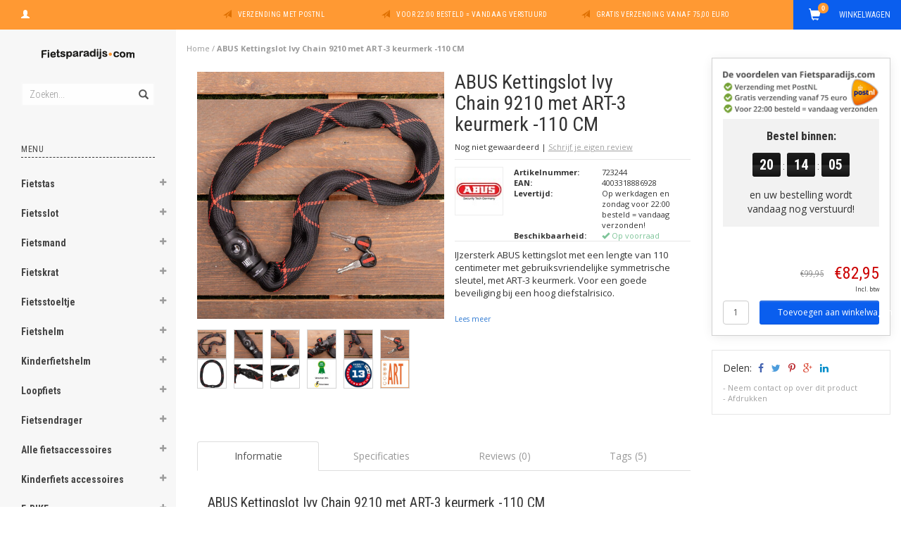

--- FILE ---
content_type: text/html;charset=utf-8
request_url: https://www.fietsparadijs.com/abus-ivy-chain-kettingslot-9210-110cm.html
body_size: 26931
content:
<!DOCTYPE html>
<html lang="nl">
  <head>
    
    <meta charset="utf-8"/>
<!-- [START] 'blocks/head.rain' -->
<!--

  (c) 2008-2026 Lightspeed Netherlands B.V.
  http://www.lightspeedhq.com
  Generated: 03-02-2026 @ 02:45:48

-->
<link rel="canonical" href="https://www.fietsparadijs.com/abus-ivy-chain-kettingslot-9210-110cm.html"/>
<link rel="alternate" href="https://www.fietsparadijs.com/index.rss" type="application/rss+xml" title="Nieuwe producten"/>
<meta name="robots" content="noodp,noydir"/>
<meta property="og:url" content="https://www.fietsparadijs.com/abus-ivy-chain-kettingslot-9210-110cm.html?source=facebook"/>
<meta property="og:site_name" content="Fietsparadijs.com"/>
<meta property="og:title" content="ABUS Ivy Chain kettingslot 9210 (110cm) | Met ART-3 keurmerk"/>
<meta property="og:description" content=" IJzersterk ABUS kettingslot met een lengte van 110 centimeter met gebruiksvriendelijke symmetrische sleutel. Een goede beveiliging bij een hoog diefstalrisico."/>
<meta property="og:image" content="https://cdn.webshopapp.com/shops/224207/files/457009249/abus-kettingslot-ivy-chain-9210-met-art-3-keurmerk.jpg"/>
<script>
  window.dataLayer = window.dataLayer || [];
    function gtag(){dataLayer.push(arguments);}
    gtag('js', new Date());

    gtag('config', 'G-5FHMS0CY4T');

</script>
<script src="https://eu1-config.doofinder.com/2.x/0f7fcf7f-fd0c-4b70-9d15-d081c1bd1c42.js"></script>
<!--[if lt IE 9]>
<script src="https://cdn.webshopapp.com/assets/html5shiv.js?2025-02-20"></script>
<![endif]-->
<!-- [END] 'blocks/head.rain' -->
    <title>ABUS Ivy Chain kettingslot 9210 (110cm) | Met ART-3 keurmerk - Fietsparadijs.com</title>
    <meta name="description" content=" IJzersterk ABUS kettingslot met een lengte van 110 centimeter met gebruiksvriendelijke symmetrische sleutel. Een goede beveiliging bij een hoog diefstalrisico." />
    <meta name="keywords" content="ABUS Ivy Chain kettingslot, ABUS kettingslot, abus kettingslot 110 cm, kettingslot ABUS, kettingslot abus, ABUS Ivy Chain 9210, kettingslot met ART-3 keurmerk" />
    <meta name="viewport" content="width=device-width, initial-scale=1.0, maximum-scale=1.0">
    <meta http-equiv="X-UA-Compatible" content="IE=edge">
    <meta name="apple-mobile-web-app-capable" content="yes">
    <meta name="apple-mobile-web-app-status-bar-style" content="black">
    <meta name="google-site-verification" content="6a3Rvn5zUcM0S-ox0Uk_2gAvcUVwTxfXHlep2RkuaXk" />
    <meta name="google-site-verification" content="LA9sH9ipi1EkXW5_8aoyrUsxoPcSQgwWtYnUzOXJ6QA" />
    
    <link href='//fonts.googleapis.com/css?family=Open%20Sans:400,300,600,700' rel='stylesheet' type='text/css'>
    <link href='//fonts.googleapis.com/css?family=Roboto%20Condensed:400,300,600,700' rel='stylesheet' type='text/css'>
    <link href="//maxcdn.bootstrapcdn.com/font-awesome/4.4.0/css/font-awesome.min.css" rel="stylesheet" type='text/css'>
    
    <link rel="shortcut icon" href="https://cdn.webshopapp.com/shops/224207/themes/119465/assets/favicon.ico?20250113122545" type="image/x-icon" />
    <link href="//maxcdn.bootstrapcdn.com/bootstrap/3.3.5/css/bootstrap.min.css" rel="stylesheet" type='text/css'>
    <link href="https://cdn.webshopapp.com/shops/224207/themes/119465/assets/style.css??20260106113857" rel="stylesheet" type='text/css'>    
     
    <link href="https://cdn.webshopapp.com/shops/224207/themes/119465/assets/style-category.css??20260106113857" rel="stylesheet" type='text/css'>
    <link href="https://cdn.webshopapp.com/shops/224207/themes/119465/assets/style-productpage.css??20260106113857" rel="stylesheet" type='text/css'>
    <link href="https://cdn.webshopapp.com/shops/224207/themes/119465/assets/settings.css??20260106113857" rel="stylesheet" type='text/css'>
    <link href="https://cdn.webshopapp.com/shops/224207/themes/119465/assets/custom.css??20260106113857" rel="stylesheet" type='text/css'>
    
    <script type="text/javascript" src="https://cdn.webshopapp.com/shops/224207/themes/119465/assets/jquery-2-1-3-min.js?20260106113857"></script>
    <script type="text/javascript" src="https://cdn.webshopapp.com/assets/jquery-ui-1-10-1.js?2025-02-20"></script>
    <script type="text/javascript" src="https://cdn.webshopapp.com/assets/jquery-migrate-1-1-1.js?2025-02-20"></script>  
    
    <script type="text/javascript" src="https://cdn.webshopapp.com/assets/gui.js?2025-02-20"></script>
    
    <script src="https://cdn.webshopapp.com/shops/224207/themes/119465/assets/jquery-retinise.js?20260106113857"></script>  
    <script type="text/javascript" src="https://cdn.webshopapp.com/shops/224207/themes/119465/assets/jquery-fancybox.js?20260106113857"></script>
    <link href="https://cdn.webshopapp.com/shops/224207/themes/119465/assets/jquery-fancybox.css?20260106113857" rel="stylesheet" type='text/css'>
            
    
     <!-- Global site tag (gtag.js) - Google AdWords -->
    <script async src="https://www.googletagmanager.com/gtag/js?id=AW-991881122"></script>
    <script>
      window.dataLayer = window.dataLayer || [];
      function gtag(){dataLayer.push(arguments);}
      gtag('js', new Date());

      gtag('config', 'AW-991881122');
    </script>
    
    
    
 
 

 
   
   
 

    
     
    <!-- Event snippet for dynamic remarketing page -->
    <script>
      gtag('event', 'page_view', {'send_to': 'AW-991881122',
      'ecomm_prodid': '4003318886928',
      'ecomm_pagetype': 'product',
      'ecomm_totalvalue': '82.95'
      });
    </script>
    
    
  </head>
  
  <body data-offset-top="0" class="productpage">
    
    <div class="container-fluid">
  <div class="topbar">
    
    <div class="col-xs-12 topbar hidden-xs hidden-sm">         
      <!-- LANGUAGE DROPDOWN -->          
      <div class="col-xs-6 col-sm-6 col-md-2 dropdowns">
        <div class="tui-dropdown pull-left language">
                    
        </div>
        <div class="tui-dropdown pull-left currency">
                    
        </div>
        <a href="https://www.fietsparadijs.com/account/" title="Mijn account"><span class="glyphicon glyphicon-user"></span><span class="usertitle hidden">Mijn account</span></a>
      </div>
      <!-- /LANGUAGE DROPDOWN -->
      
      <div class="col-xs-8 hidden-xs hidden-sm usp nopadding">
        <ul>
                                        
                                                                                                    
                                        <li class="col-xs-6 text-center nopadding col-md-4">
            <span class="glyphicon icon-usp font-md glyphicon-send "></span> <a href="/service/shipping-returns/" title="Verzending met PostNL">Verzending met PostNL</a></li>
                    
                                        <li class="col-xs-6 text-center nopadding col-md-4">
            <span class="glyphicon icon-usp font-md  glyphicon-send "></span> <a href="/service/shipping-returns/" title="Voor 22:00 besteld = vandaag verstuurd">Voor 22:00 besteld = vandaag verstuurd</a></li>
                    
                                        <li class="col-xs-6 text-center nopadding col-md-4">
            <span class="glyphicon icon-usp font-md glyphicon-send "></span> <a href="/service/shipping-returns/" title="Gratis verzending vanaf 75,00 euro">Gratis verzending vanaf 75,00 euro</a></li>
                    
                                        
                  </ul>
        
      </div>
      
      <div id="cartContainer" class="col-xs-6 col-sm-3 col-md-2 pull-right">
        <a href="https://www.fietsparadijs.com/cart/" title="Winkelwagen" class="cart">
          <span class="cart-total-text">Winkelwagen</span>
          <span class="glyphicon glyphicon-shopping-cart"></span>
        </a>
        <div class="view-cart col-md-3">     
          <h3>Winkelwagen</h3> 
          
<div class="holder paddingsm">
  U heeft geen artikelen in uw winkelwagen
</div>
 
                  </div>
      </div>      
      
    </div>
  </div>      
    <div class="wrapper-content">
      <div class="sidebar">
        <div class="col-xs-1 visible-xs visible-sm">
  <button type="button" class="navbar-toggle collapsed pull-left" data-toggle="collapse" data-target=".navigation-mobile">
    <span class="sr-only">Toggle navigation</span>
    <span class="icon-bar"></span>
    <span class="icon-bar"></span>
    <span class="icon-bar"></span>
    <p class="tinytext">Menu</p>
  </button>
</div>


<div class="logo-sidebar col-xs-7 text-center">
  <a href="https://www.fietsparadijs.com/" title=" Fietsaccessoires, fietssloten, fietstassen en meer ...">
    <img alt=" Fietsaccessoires, fietssloten, fietstassen en meer ..." src="https://cdn.webshopapp.com/shops/224207/themes/119465/assets/logo-navigation.png??20260106113857" data-src="https://cdn.webshopapp.com/shops/224207/themes/119465/assets/logo-navigation.png??20260106113857" data-ret="https://cdn.webshopapp.com/shops/224207/themes/119465/assets/logo-navigation@2x.png??20260106113857" data-alt=" Fietsaccessoires, fietssloten, fietstassen en meer ..." class="retina-img" />
  </a>
  <noscript><img src="https://cdn.webshopapp.com/shops/224207/themes/119465/assets/logo-navigation.png??20260106113857" alt=" Fietsaccessoires, fietssloten, fietstassen en meer ..." /></noscript>
</div>

<div class="search hidden-xs hidden-sm">
  <form class="navbar-form" action="https://www.fietsparadijs.com/search/" method="get" id="form_search1">
    <span class="glyphicon glyphicon-remove exit-search" aria-hidden="true"></span>
    <div class="input-group">
      
      <input type="text" class="form-control" autocomplete="off" placeholder="Zoeken..." name="q" id="srch">
      <div class="input-group-btn">
        <button class="btn btn-search" type="submit" title="Zoeken" onclick="$('#form_search1').submit();"><span class="glyphicon glyphicon-search hiddne-xs hidden-sm" aria-hidden="true"></span></button>
      </div>
    </div>              
  </form>
  
  <div class="autocomplete">
    <div class="products products-livesearch"></div>
    <div class="more"><a href="#" title="Bekijk alle resultaten">Bekijk alle resultaten <span>(0)</span></a></div>
    <div class="notfound">Geen producten gevonden...</div>
  </div>
  <div class="mask"></div>  
</div>

<div class="col-xs-1 visible-xs visible-sm pull-right">
  <span class="glyphicon glyphicon-search sticky-search" aria-hidden="true"></span>
</div>

<div class="col-xs-1 text-right visible-xs visible-sm pull-right nopadding cart-top">        
  <a href="https://www.fietsparadijs.com/cart/" title="Winkelwagen"><span class="glyphicon glyphicon-shopping-cart"><span class="cart-total-quantity">0</span></span></a>
</div>



<div class="sidebar-body">
  <h2 class="borderbot-highlight hidden-xs hidden-sm">Menu</h2>
  <ul class="navigation-sidebar menu">
    <li class="visible-xs visible-sm"><a href="https://www.fietsparadijs.com/">Home</a></li>
    
        <li>
      <span class="togglesub dropdown-toggle flip-y" role="button" aria-expanded="false"><i class="fa fa-plus"></i><i class="fa fa-minus"></i></span>      <a title="Fietstas" href="https://www.fietsparadijs.com/fietstas/" class="subtitel ">Fietstas</a>
      
            <ul class="sub">
                <li class="">          
                    <a href="https://www.fietsparadijs.com/fietstas/dubbele-fietstas/" title="Dubbele fietstas">- Dubbele fietstas </a>
                  </li>
                <li class="">          
                    <a href="https://www.fietsparadijs.com/fietstas/enkele-fietstas/" title="Enkele fietstas">- Enkele fietstas </a>
                  </li>
                <li class="">          
                    <a href="https://www.fietsparadijs.com/fietstas/frametas/" title="Frametas">- Frametas </a>
                  </li>
                <li class="">          
                    <a href="https://www.fietsparadijs.com/fietstas/stuurtas/" title="Stuurtas">- Stuurtas </a>
                  </li>
                <li class="">          
                    <a href="https://www.fietsparadijs.com/fietstas/zadeltas/" title="Zadeltas">- Zadeltas </a>
                  </li>
                <li class="">          
                    <a href="https://www.fietsparadijs.com/fietstas/kinderfietstas/" title="Kinderfietstas">- Kinderfietstas </a>
                  </li>
                <li class="">          
                    <a href="https://www.fietsparadijs.com/fietstas/fietstas-overig/" title="Fietstas overig">- Fietstas overig </a>
                  </li>
                <li class="">          
                    <a href="https://www.fietsparadijs.com/fietstas/schoudertas/" title="Schoudertas">- Schoudertas </a>
                  </li>
                <li class="has-sub ">          
          <span class="togglesub dropdown-toggle flip-y" role="button" aria-expanded="false"><i class="fa fa-plus"></i><i class="fa fa-minus"></i></span>          <a href="https://www.fietsparadijs.com/fietstas/rugzak-voor-fiets/" title="Rugzak voor fiets">- Rugzak voor fiets </a>
                    <ul class="subsub">
                        <li><a href="https://www.fietsparadijs.com/fietstas/rugzak-voor-fiets/rugzak-met-drinksysteem/" title="Rugzak met drinksysteem">- Rugzak met drinksysteem </a>
                          
            </li>
                        <li><a href="https://www.fietsparadijs.com/fietstas/rugzak-voor-fiets/accessoires-rugzak-drinksysteem/" title="Accessoires rugzak drinksysteem">- Accessoires rugzak drinksysteem </a>
                          
            </li>
                        <li><a href="https://www.fietsparadijs.com/fietstas/rugzak-voor-fiets/anti-diefstal-rugzak/" title="Anti-diefstal rugzak ">- Anti-diefstal rugzak  </a>
                          
            </li>
                        <li><a href="https://www.fietsparadijs.com/fietstas/rugzak-voor-fiets/waterdichte-rugtas/" title="Waterdichte rugtas">- Waterdichte rugtas </a>
                          
            </li>
                      </ul>
                  </li>
                <li class="">          
                    <a href="https://www.fietsparadijs.com/fietstas/bagagedragertas/" title="Bagagedragertas">- Bagagedragertas </a>
                  </li>
                <li class="has-sub ">          
          <span class="togglesub dropdown-toggle flip-y" role="button" aria-expanded="false"><i class="fa fa-plus"></i><i class="fa fa-minus"></i></span>          <a href="https://www.fietsparadijs.com/fietstas/fietstas-voor-laptop/" title="Fietstas voor laptop">- Fietstas voor laptop </a>
                    <ul class="subsub">
                        <li><a href="https://www.fietsparadijs.com/fietstas/fietstas-voor-laptop/fietstas-voor-laptop-13-inch/" title="Fietstas voor laptop 13 inch">- Fietstas voor laptop 13 inch </a>
                          
            </li>
                        <li><a href="https://www.fietsparadijs.com/fietstas/fietstas-voor-laptop/fietstas-voor-laptop-133-inch/" title="Fietstas voor laptop 13,3 inch">- Fietstas voor laptop 13,3 inch </a>
                          
            </li>
                        <li><a href="https://www.fietsparadijs.com/fietstas/fietstas-voor-laptop/fietstas-voor-laptop-15-inch/" title="Fietstas voor laptop 15 inch">- Fietstas voor laptop 15 inch </a>
                          
            </li>
                        <li><a href="https://www.fietsparadijs.com/fietstas/fietstas-voor-laptop/fietstas-voor-laptop-154-inch/" title="Fietstas voor laptop 15,4 inch">- Fietstas voor laptop 15,4 inch </a>
                          
            </li>
                        <li><a href="https://www.fietsparadijs.com/fietstas/fietstas-voor-laptop/fietstas-voor-laptop-156-inch/" title="Fietstas voor laptop 15,6 inch">- Fietstas voor laptop 15,6 inch </a>
                          
            </li>
                        <li><a href="https://www.fietsparadijs.com/fietstas/fietstas-voor-laptop/fietstas-voor-laptop-17-inch/" title="Fietstas voor laptop 17 inch">- Fietstas voor laptop 17 inch </a>
                          
            </li>
                      </ul>
                  </li>
                <li class="has-sub ">          
          <span class="togglesub dropdown-toggle flip-y" role="button" aria-expanded="false"><i class="fa fa-plus"></i><i class="fa fa-minus"></i></span>          <a href="https://www.fietsparadijs.com/fietstas/accessoires-fietstas/" title="Accessoires fietstas">- Accessoires fietstas </a>
                    <ul class="subsub">
                        <li><a href="https://www.fietsparadijs.com/fietstas/accessoires-fietstas/voordrager/" title="Voordrager">- Voordrager </a>
                          
            </li>
                        <li><a href="https://www.fietsparadijs.com/fietstas/accessoires-fietstas/klickfix-divers/" title="KLICKfix divers">- KLICKfix divers </a>
                          
            </li>
                        <li><a href="https://www.fietsparadijs.com/fietstas/accessoires-fietstas/adapter-montage-overig/" title="Adapter &amp; montage overig">- Adapter &amp; montage overig </a>
                          
            </li>
                        <li><a href="https://www.fietsparadijs.com/fietstas/accessoires-fietstas/diversen/" title="Diversen">- Diversen </a>
                          
            </li>
                      </ul>
                  </li>
                <li class="">          
                    <a href="https://www.fietsparadijs.com/fietstas/waterdichte-fietstassen/" title="Waterdichte fietstassen">- Waterdichte fietstassen </a>
                  </li>
                <li class="">          
                    <a href="https://www.fietsparadijs.com/fietstas/fietstassen-voor-voordrager/" title="Fietstassen voor voordrager">- Fietstassen voor voordrager </a>
                  </li>
              </ul>
            
    </li>         
          <li>
      <span class="togglesub dropdown-toggle flip-y" role="button" aria-expanded="false"><i class="fa fa-plus"></i><i class="fa fa-minus"></i></span>      <a title="Fietsslot" href="https://www.fietsparadijs.com/fietsslot/" class="subtitel ">Fietsslot</a>
      
            <ul class="sub">
                <li class="">          
                    <a href="https://www.fietsparadijs.com/fietsslot/kettingslot/" title="Kettingslot">- Kettingslot </a>
                  </li>
                <li class="">          
                    <a href="https://www.fietsparadijs.com/fietsslot/beugelslot/" title="Beugelslot">- Beugelslot </a>
                  </li>
                <li class="">          
                    <a href="https://www.fietsparadijs.com/fietsslot/kabelslot/" title="Kabelslot">- Kabelslot </a>
                  </li>
                <li class="">          
                    <a href="https://www.fietsparadijs.com/fietsslot/ringslot/" title="Ringslot">- Ringslot </a>
                  </li>
                <li class="">          
                    <a href="https://www.fietsparadijs.com/fietsslot/insteekketting/" title="Insteekketting">- Insteekketting </a>
                  </li>
                <li class="">          
                    <a href="https://www.fietsparadijs.com/fietsslot/insteekkabel/" title="Insteekkabel">- Insteekkabel </a>
                  </li>
                <li class="">          
                    <a href="https://www.fietsparadijs.com/fietsslot/muuranker/" title="Muuranker">- Muuranker </a>
                  </li>
                <li class="">          
                    <a href="https://www.fietsparadijs.com/fietsslot/vouwslot/" title="Vouwslot">- Vouwslot </a>
                  </li>
                <li class="">          
                    <a href="https://www.fietsparadijs.com/fietsslot/cijferslot/" title="Cijferslot">- Cijferslot </a>
                  </li>
                <li class="">          
                    <a href="https://www.fietsparadijs.com/fietsslot/slotje-mini/" title="Slotje (mini)">- Slotje (mini) </a>
                  </li>
                <li class="has-sub ">          
          <span class="togglesub dropdown-toggle flip-y" role="button" aria-expanded="false"><i class="fa fa-plus"></i><i class="fa fa-minus"></i></span>          <a href="https://www.fietsparadijs.com/fietsslot/art-keurmerk/" title="ART keurmerk">- ART keurmerk </a>
                    <ul class="subsub">
                        <li><a href="https://www.fietsparadijs.com/fietsslot/art-keurmerk/fietsslot-met-keurmerk-art-1/" title="Fietsslot met keurmerk ART 1">- Fietsslot met keurmerk ART 1 </a>
                          
            </li>
                        <li><a href="https://www.fietsparadijs.com/fietsslot/art-keurmerk/fietsslot-met-keurmerk-art-2/" title="Fietsslot met keurmerk ART 2">- Fietsslot met keurmerk ART 2 </a>
                          
            </li>
                        <li><a href="https://www.fietsparadijs.com/fietsslot/art-keurmerk/fietsslot-met-keurmerk-art-3/" title="Fietsslot met keurmerk ART 3">- Fietsslot met keurmerk ART 3 </a>
                          
            </li>
                      </ul>
                  </li>
                <li class="">          
                    <a href="https://www.fietsparadijs.com/fietsslot/fietsslot-met-alarm/" title="Fietsslot met alarm">- Fietsslot met alarm </a>
                  </li>
                <li class="">          
                    <a href="https://www.fietsparadijs.com/fietsslot/accessoires-fietsslot/" title="Accessoires fietsslot">- Accessoires fietsslot </a>
                  </li>
                <li class="">          
                    <a href="https://www.fietsparadijs.com/fietsslot/gelijksluitende-sloten-e-bike/" title="Gelijksluitende sloten e-bike">- Gelijksluitende sloten e-bike </a>
                  </li>
                <li class="">          
                    <a href="https://www.fietsparadijs.com/fietsslot/one-key-option-voor-fietssloten/" title="One Key option voor fietssloten">- One Key option voor fietssloten </a>
                  </li>
              </ul>
            
    </li>         
          <li>
      <span class="togglesub dropdown-toggle flip-y" role="button" aria-expanded="false"><i class="fa fa-plus"></i><i class="fa fa-minus"></i></span>      <a title="Fietsmand" href="https://www.fietsparadijs.com/fietsmand/" class="subtitel ">Fietsmand</a>
      
            <ul class="sub">
                <li class="">          
                    <a href="https://www.fietsparadijs.com/fietsmand/kratmand/" title="Kratmand">- Kratmand </a>
                  </li>
                <li class="">          
                    <a href="https://www.fietsparadijs.com/fietsmand/buikmand/" title="Buikmand">- Buikmand </a>
                  </li>
                <li class="">          
                    <a href="https://www.fietsparadijs.com/fietsmand/bakkersmand/" title="Bakkersmand">- Bakkersmand </a>
                  </li>
                <li class="">          
                    <a href="https://www.fietsparadijs.com/fietsmand/hondenmand/" title="Hondenmand">- Hondenmand </a>
                  </li>
                <li class="">          
                    <a href="https://www.fietsparadijs.com/fietsmand/stuurmand/" title="Stuurmand">- Stuurmand </a>
                  </li>
                <li class="">          
                    <a href="https://www.fietsparadijs.com/fietsmand/rieten-fietsmand/" title="Rieten fietsmand">- Rieten fietsmand </a>
                  </li>
                <li class="">          
                    <a href="https://www.fietsparadijs.com/fietsmand/stalen-mand/" title="Stalen mand">- Stalen mand </a>
                  </li>
                <li class="">          
                    <a href="https://www.fietsparadijs.com/fietsmand/kunststofmand/" title="Kunststofmand">- Kunststofmand </a>
                  </li>
                <li class="">          
                    <a href="https://www.fietsparadijs.com/fietsmand/kinderfietsmand/" title="Kinderfietsmand">- Kinderfietsmand </a>
                  </li>
                <li class="has-sub ">          
          <span class="togglesub dropdown-toggle flip-y" role="button" aria-expanded="false"><i class="fa fa-plus"></i><i class="fa fa-minus"></i></span>          <a href="https://www.fietsparadijs.com/fietsmand/accessoires-fietsmand/" title="Accessoires fietsmand">- Accessoires fietsmand </a>
                    <ul class="subsub">
                        <li><a href="https://www.fietsparadijs.com/fietsmand/accessoires-fietsmand/voordrager/" title="(Voor)drager">- (Voor)drager </a>
                          
            </li>
                        <li><a href="https://www.fietsparadijs.com/fietsmand/accessoires-fietsmand/klickfix-divers/" title="KLICKfix divers">- KLICKfix divers </a>
                          
            </li>
                        <li><a href="https://www.fietsparadijs.com/fietsmand/accessoires-fietsmand/adapter-montage-overig/" title="Adapter &amp; montage overig">- Adapter &amp; montage overig </a>
                          
            </li>
                        <li><a href="https://www.fietsparadijs.com/fietsmand/accessoires-fietsmand/afdekhoes/" title="Afdekhoes">- Afdekhoes </a>
                          
            </li>
                        <li><a href="https://www.fietsparadijs.com/fietsmand/accessoires-fietsmand/draadkoepel/" title="Draadkoepel">- Draadkoepel </a>
                          
            </li>
                        <li><a href="https://www.fietsparadijs.com/fietsmand/accessoires-fietsmand/diversen/" title="Diversen">- Diversen </a>
                          
            </li>
                      </ul>
                  </li>
              </ul>
            
    </li>         
          <li>
      <span class="togglesub dropdown-toggle flip-y" role="button" aria-expanded="false"><i class="fa fa-plus"></i><i class="fa fa-minus"></i></span>      <a title="Fietskrat" href="https://www.fietsparadijs.com/fietskrat/" class="subtitel ">Fietskrat</a>
      
            <ul class="sub">
                <li class="">          
                    <a href="https://www.fietsparadijs.com/fietskrat/kunststof-fietskrat/" title="Kunststof fietskrat">- Kunststof fietskrat </a>
                  </li>
                <li class="">          
                    <a href="https://www.fietsparadijs.com/fietskrat/houten-fietskrat/" title="Houten fietskrat">- Houten fietskrat </a>
                  </li>
                <li class="">          
                    <a href="https://www.fietsparadijs.com/fietskrat/kinderfietskrat/" title="Kinderfietskrat">- Kinderfietskrat </a>
                  </li>
                <li class="has-sub ">          
          <span class="togglesub dropdown-toggle flip-y" role="button" aria-expanded="false"><i class="fa fa-plus"></i><i class="fa fa-minus"></i></span>          <a href="https://www.fietsparadijs.com/fietskrat/accessoires-fietskrat/" title="Accessoires fietskrat">- Accessoires fietskrat </a>
                    <ul class="subsub">
                        <li><a href="https://www.fietsparadijs.com/fietskrat/accessoires-fietskrat/voordrager/" title="Voordrager">- Voordrager </a>
                          
            </li>
                        <li><a href="https://www.fietsparadijs.com/fietskrat/accessoires-fietskrat/adapter-montage/" title="Adapter &amp; montage">- Adapter &amp; montage </a>
                          
            </li>
                        <li><a href="https://www.fietsparadijs.com/fietskrat/accessoires-fietskrat/afdekhoes/" title="Afdekhoes">- Afdekhoes </a>
                          
            </li>
                        <li><a href="https://www.fietsparadijs.com/fietskrat/accessoires-fietskrat/krat-sticker/" title="Krat-sticker">- Krat-sticker </a>
                          
            </li>
                        <li><a href="https://www.fietsparadijs.com/fietskrat/accessoires-fietskrat/diversen/" title="Diversen">- Diversen </a>
                          
            </li>
                      </ul>
                  </li>
              </ul>
            
    </li>         
          <li>
      <span class="togglesub dropdown-toggle flip-y" role="button" aria-expanded="false"><i class="fa fa-plus"></i><i class="fa fa-minus"></i></span>      <a title="Fietsstoeltje" href="https://www.fietsparadijs.com/fietsstoeltje/" class="subtitel ">Fietsstoeltje</a>
      
            <ul class="sub">
                <li class="">          
                    <a href="https://www.fietsparadijs.com/fietsstoeltje/voorzitje/" title="Voorzitje">- Voorzitje </a>
                  </li>
                <li class="">          
                    <a href="https://www.fietsparadijs.com/fietsstoeltje/achterzitje/" title="Achterzitje">- Achterzitje </a>
                  </li>
                <li class="">          
                    <a href="https://www.fietsparadijs.com/fietsstoeltje/zadel-op-stang/" title="Zadel op Stang">- Zadel op Stang </a>
                  </li>
                <li class="">          
                    <a href="https://www.fietsparadijs.com/fietsstoeltje/babyfietsstoeltje/" title="Babyfietsstoeltje">- Babyfietsstoeltje </a>
                  </li>
                <li class="has-sub ">          
          <span class="togglesub dropdown-toggle flip-y" role="button" aria-expanded="false"><i class="fa fa-plus"></i><i class="fa fa-minus"></i></span>          <a href="https://www.fietsparadijs.com/fietsstoeltje/accessoires-fietsstoeltje/" title="Accessoires fietsstoeltje">- Accessoires fietsstoeltje </a>
                    <ul class="subsub">
                        <li><a href="https://www.fietsparadijs.com/fietsstoeltje/accessoires-fietsstoeltje/windscherm/" title="Windscherm">- Windscherm </a>
                          
            </li>
                        <li><a href="https://www.fietsparadijs.com/fietsstoeltje/accessoires-fietsstoeltje/adapter-montage/" title="Adapter &amp; montage">- Adapter &amp; montage </a>
                          
            </li>
                        <li><a href="https://www.fietsparadijs.com/fietsstoeltje/accessoires-fietsstoeltje/drager-verlenger/" title="Drager &amp; verlenger">- Drager &amp; verlenger </a>
                          
            </li>
                        <li><a href="https://www.fietsparadijs.com/fietsstoeltje/accessoires-fietsstoeltje/qibbel-basiselementen-styling/" title="Qibbel basiselementen styling">- Qibbel basiselementen styling </a>
                          
            </li>
                        <li><a href="https://www.fietsparadijs.com/fietsstoeltje/accessoires-fietsstoeltje/qibbel-styling-voorzitje/" title="Qibbel styling voorzitje">- Qibbel styling voorzitje </a>
                          
            </li>
                        <li><a href="https://www.fietsparadijs.com/fietsstoeltje/accessoires-fietsstoeltje/qibbel-styling-achterzitje/" title="Qibbel styling achterzitje">- Qibbel styling achterzitje </a>
                          
            </li>
                        <li><a href="https://www.fietsparadijs.com/fietsstoeltje/accessoires-fietsstoeltje/qibbel-styling-windscherm/" title="Qibbel styling windscherm">- Qibbel styling windscherm </a>
                          
            </li>
                        <li><a href="https://www.fietsparadijs.com/fietsstoeltje/accessoires-fietsstoeltje/fietskussentje/" title="Fietskussentje">- Fietskussentje </a>
                          
            </li>
                        <li><a href="https://www.fietsparadijs.com/fietsstoeltje/accessoires-fietsstoeltje/regenhoes/" title="Regenhoes">- Regenhoes </a>
                          
            </li>
                        <li><a href="https://www.fietsparadijs.com/fietsstoeltje/accessoires-fietsstoeltje/rugleuning/" title="Rugleuning">- Rugleuning </a>
                          
            </li>
                        <li><a href="https://www.fietsparadijs.com/fietsstoeltje/accessoires-fietsstoeltje/slaaprol-stuurkussen/" title="Slaaprol &amp; stuurkussen">- Slaaprol &amp; stuurkussen </a>
                          
            </li>
                        <li><a href="https://www.fietsparadijs.com/fietsstoeltje/accessoires-fietsstoeltje/toybar/" title="Toybar">- Toybar </a>
                          
            </li>
                        <li><a href="https://www.fietsparadijs.com/fietsstoeltje/accessoires-fietsstoeltje/verlichting/" title="Verlichting">- Verlichting </a>
                          
            </li>
                        <li><a href="https://www.fietsparadijs.com/fietsstoeltje/accessoires-fietsstoeltje/voetbeschermer-spaken/" title="Voetbeschermer (spaken)">- Voetbeschermer (spaken) </a>
                          
            </li>
                        <li><a href="https://www.fietsparadijs.com/fietsstoeltje/accessoires-fietsstoeltje/urban-iki-styling/" title="Urban Iki styling">- Urban Iki styling </a>
                          
            </li>
                        <li><a href="https://www.fietsparadijs.com/fietsstoeltje/accessoires-fietsstoeltje/voetsteun/" title="Voetsteun">- Voetsteun </a>
                          
            </li>
                        <li><a href="https://www.fietsparadijs.com/fietsstoeltje/accessoires-fietsstoeltje/losse-onderdelen-overig/" title="Losse onderdelen &amp; overig">- Losse onderdelen &amp; overig </a>
                          
            </li>
                      </ul>
                  </li>
              </ul>
            
    </li>         
          <li>
      <span class="togglesub dropdown-toggle flip-y" role="button" aria-expanded="false"><i class="fa fa-plus"></i><i class="fa fa-minus"></i></span>      <a title="Fietshelm" href="https://www.fietsparadijs.com/fietshelm/" class="subtitel ">Fietshelm</a>
      
            <ul class="sub">
                <li class="">          
                    <a href="https://www.fietsparadijs.com/fietshelm/fietshelm-e-bike-speed-pedelec/" title="Fietshelm e-bike &amp; speed pedelec">- Fietshelm e-bike &amp; speed pedelec </a>
                  </li>
                <li class="">          
                    <a href="https://www.fietsparadijs.com/fietshelm/fietshelm-accessoires/" title="Fietshelm accessoires">- Fietshelm accessoires </a>
                  </li>
                <li class="">          
                    <a href="https://www.fietsparadijs.com/fietshelm/snorfietshelmen/" title="Snorfietshelmen">- Snorfietshelmen </a>
                  </li>
                <li class="">          
                    <a href="https://www.fietsparadijs.com/fietshelm/fietshelmen-met-keurmerk/" title="Fietshelmen met keurmerk">- Fietshelmen met keurmerk </a>
                  </li>
              </ul>
            
    </li>         
          <li>
      <span class="togglesub dropdown-toggle flip-y" role="button" aria-expanded="false"><i class="fa fa-plus"></i><i class="fa fa-minus"></i></span>      <a title="Kinderfietshelm" href="https://www.fietsparadijs.com/kinderfietshelm/" class="subtitel ">Kinderfietshelm</a>
      
            <ul class="sub">
                <li class="">          
                    <a href="https://www.fietsparadijs.com/kinderfietshelm/meisjes-fietshelm/" title="Meisjes fietshelm">- Meisjes fietshelm </a>
                  </li>
                <li class="">          
                    <a href="https://www.fietsparadijs.com/kinderfietshelm/jongens-fietshelm/" title="Jongens fietshelm">- Jongens fietshelm </a>
                  </li>
                <li class="">          
                    <a href="https://www.fietsparadijs.com/kinderfietshelm/babyfietshelm/" title="Babyfietshelm">- Babyfietshelm </a>
                  </li>
                <li class="">          
                    <a href="https://www.fietsparadijs.com/kinderfietshelm/kinderfietshelm-accessoires/" title="Kinderfietshelm accessoires">- Kinderfietshelm accessoires </a>
                  </li>
              </ul>
            
    </li>         
          <li>
      <span class="togglesub dropdown-toggle flip-y" role="button" aria-expanded="false"><i class="fa fa-plus"></i><i class="fa fa-minus"></i></span>      <a title="Loopfiets" href="https://www.fietsparadijs.com/loopfiets/" class="subtitel ">Loopfiets</a>
      
            <ul class="sub">
                <li class="">          
                    <a href="https://www.fietsparadijs.com/loopfiets/loopfiets-meisjes/" title="Loopfiets meisjes">- Loopfiets meisjes </a>
                  </li>
                <li class="">          
                    <a href="https://www.fietsparadijs.com/loopfiets/loopfiets-jongens/" title="Loopfiets jongens">- Loopfiets jongens </a>
                  </li>
                <li class="">          
                    <a href="https://www.fietsparadijs.com/loopfiets/loopfiets-hout/" title="Loopfiets hout">- Loopfiets hout </a>
                  </li>
                <li class="">          
                    <a href="https://www.fietsparadijs.com/loopfiets/loopfiets-aluminium/" title="Loopfiets aluminium">- Loopfiets aluminium </a>
                  </li>
                <li class="">          
                    <a href="https://www.fietsparadijs.com/loopfiets/loopfiets-staal/" title="Loopfiets staal">- Loopfiets staal </a>
                  </li>
                <li class="">          
                    <a href="https://www.fietsparadijs.com/loopfiets/loopfiets-kunststof/" title="Loopfiets kunststof">- Loopfiets kunststof </a>
                  </li>
                <li class="">          
                    <a href="https://www.fietsparadijs.com/loopfiets/loopfiets-1-jaar/" title="Loopfiets 1 jaar">- Loopfiets 1 jaar </a>
                  </li>
                <li class="">          
                    <a href="https://www.fietsparadijs.com/loopfiets/loopfiets-2-jaar/" title="Loopfiets 2 jaar">- Loopfiets 2 jaar </a>
                  </li>
                <li class="">          
                    <a href="https://www.fietsparadijs.com/loopfiets/loopfiets-3-jaar/" title="Loopfiets 3 jaar">- Loopfiets 3 jaar </a>
                  </li>
                <li class="">          
                    <a href="https://www.fietsparadijs.com/loopfiets/loopfiets-4-jaar/" title="Loopfiets 4 jaar">- Loopfiets 4 jaar </a>
                  </li>
                <li class="">          
                    <a href="https://www.fietsparadijs.com/loopfiets/loopfiets-5-jaar/" title="Loopfiets 5 jaar">- Loopfiets 5 jaar </a>
                  </li>
              </ul>
            
    </li>         
          <li>
      <span class="togglesub dropdown-toggle flip-y" role="button" aria-expanded="false"><i class="fa fa-plus"></i><i class="fa fa-minus"></i></span>      <a title="Fietsendrager" href="https://www.fietsparadijs.com/fietsendrager/" class="subtitel ">Fietsendrager</a>
      
            <ul class="sub">
                <li class="">          
                    <a href="https://www.fietsparadijs.com/fietsendrager/fietsendrager-thule/" title="Fietsendrager Thule">- Fietsendrager Thule </a>
                  </li>
                <li class="">          
                    <a href="https://www.fietsparadijs.com/fietsendrager/fietsendrager-auto/" title="Fietsendrager auto">- Fietsendrager auto </a>
                  </li>
                <li class="">          
                    <a href="https://www.fietsparadijs.com/fietsendrager/fietsendrager-trekhaak/" title="Fietsendrager trekhaak">- Fietsendrager trekhaak </a>
                  </li>
                <li class="">          
                    <a href="https://www.fietsparadijs.com/fietsendrager/fietsendrager-zonder-trekhaak/" title="Fietsendrager zonder trekhaak">- Fietsendrager zonder trekhaak </a>
                  </li>
                <li class="">          
                    <a href="https://www.fietsparadijs.com/fietsendrager/fietsendrager-dak/" title="Fietsendrager dak">- Fietsendrager dak </a>
                  </li>
                <li class="">          
                    <a href="https://www.fietsparadijs.com/fietsendrager/fietsendrager-3-fietsen/" title="Fietsendrager 3 fietsen">- Fietsendrager 3 fietsen </a>
                  </li>
                <li class="">          
                    <a href="https://www.fietsparadijs.com/fietsendrager/fietsendrager-inklapbaar/" title="Fietsendrager inklapbaar">- Fietsendrager inklapbaar </a>
                  </li>
                <li class="">          
                    <a href="https://www.fietsparadijs.com/fietsendrager/fietsendrager-accessoires/" title="Fietsendrager accessoires">- Fietsendrager accessoires </a>
                  </li>
              </ul>
            
    </li>         
          <li>
      <span class="togglesub dropdown-toggle flip-y" role="button" aria-expanded="false"><i class="fa fa-plus"></i><i class="fa fa-minus"></i></span>      <a title="Alle fietsaccessoires" href="https://www.fietsparadijs.com/alle-fietsaccessoires/" class="subtitel ">Alle fietsaccessoires</a>
      
            <ul class="sub">
                <li class="">          
                    <a href="https://www.fietsparadijs.com/alle-fietsaccessoires/voor-fietstas/" title="Voor fietstas">- Voor fietstas </a>
                  </li>
                <li class="">          
                    <a href="https://www.fietsparadijs.com/alle-fietsaccessoires/voor-fietsslot/" title="Voor fietsslot">- Voor fietsslot </a>
                  </li>
                <li class="">          
                    <a href="https://www.fietsparadijs.com/alle-fietsaccessoires/voor-fietsmand/" title="Voor fietsmand">- Voor fietsmand </a>
                  </li>
                <li class="">          
                    <a href="https://www.fietsparadijs.com/alle-fietsaccessoires/voor-fietskrat/" title="Voor fietskrat">- Voor fietskrat </a>
                  </li>
                <li class="">          
                    <a href="https://www.fietsparadijs.com/alle-fietsaccessoires/voor-fietsstoeltje/" title="Voor fietsstoeltje">- Voor fietsstoeltje </a>
                  </li>
                <li class="">          
                    <a href="https://www.fietsparadijs.com/alle-fietsaccessoires/voor-fietsdrager/" title="Voor fietsdrager">- Voor fietsdrager </a>
                  </li>
                <li class="">          
                    <a href="https://www.fietsparadijs.com/alle-fietsaccessoires/adapter-montage/" title="Adapter &amp; montage">- Adapter &amp; montage </a>
                  </li>
                <li class="">          
                    <a href="https://www.fietsparadijs.com/alle-fietsaccessoires/binder/" title="Binder">- Binder </a>
                  </li>
                <li class="">          
                    <a href="https://www.fietsparadijs.com/alle-fietsaccessoires/bidons/" title="Bidons">- Bidons </a>
                  </li>
                <li class="">          
                    <a href="https://www.fietsparadijs.com/alle-fietsaccessoires/afdekhoes/" title="Afdekhoes">- Afdekhoes </a>
                  </li>
                <li class="">          
                    <a href="https://www.fietsparadijs.com/alle-fietsaccessoires/e-bike/" title="E-bike">- E-bike </a>
                  </li>
                <li class="">          
                    <a href="https://www.fietsparadijs.com/alle-fietsaccessoires/fatbike-accessoires/" title="Fatbike Accessoires">- Fatbike Accessoires </a>
                  </li>
                <li class="">          
                    <a href="https://www.fietsparadijs.com/alle-fietsaccessoires/fietsbel/" title="Fietsbel">- Fietsbel </a>
                  </li>
                <li class="">          
                    <a href="https://www.fietsparadijs.com/alle-fietsaccessoires/fietscomputer/" title="Fietscomputer">- Fietscomputer </a>
                  </li>
                <li class="">          
                    <a href="https://www.fietsparadijs.com/alle-fietsaccessoires/fietskussentje/" title="Fietskussentje">- Fietskussentje </a>
                  </li>
                <li class="">          
                    <a href="https://www.fietsparadijs.com/alle-fietsaccessoires/fietszadel/" title="Fietszadel">- Fietszadel </a>
                  </li>
                <li class="">          
                    <a href="https://www.fietsparadijs.com/alle-fietsaccessoires/klickfix-houder-adapter/" title="KLICKfix houder &amp; adapter">- KLICKfix houder &amp; adapter </a>
                  </li>
                <li class="">          
                    <a href="https://www.fietsparadijs.com/alle-fietsaccessoires/krat-sticker/" title="Krat-sticker">- Krat-sticker </a>
                  </li>
                <li class="">          
                    <a href="https://www.fietsparadijs.com/alle-fietsaccessoires/ledverlichting/" title="(Led)verlichting">- (Led)verlichting </a>
                  </li>
                <li class="">          
                    <a href="https://www.fietsparadijs.com/alle-fietsaccessoires/navigeren-op-fiets-e-bike/" title="Navigeren op fiets / e-bike">- Navigeren op fiets / e-bike </a>
                  </li>
                <li class="">          
                    <a href="https://www.fietsparadijs.com/alle-fietsaccessoires/qibbel-basiselementen-styling/" title="Qibbel basiselementen styling">- Qibbel basiselementen styling </a>
                  </li>
                <li class="">          
                    <a href="https://www.fietsparadijs.com/alle-fietsaccessoires/qibbel-styling-voorzitje/" title="Qibbel styling voorzitje">- Qibbel styling voorzitje </a>
                  </li>
                <li class="">          
                    <a href="https://www.fietsparadijs.com/alle-fietsaccessoires/qibbel-styling-achterzitje/" title="Qibbel styling achterzitje">- Qibbel styling achterzitje </a>
                  </li>
                <li class="">          
                    <a href="https://www.fietsparadijs.com/alle-fietsaccessoires/qibbel-styling-windscherm/" title="Qibbel styling windscherm">- Qibbel styling windscherm </a>
                  </li>
                <li class="">          
                    <a href="https://www.fietsparadijs.com/alle-fietsaccessoires/regenhoes/" title="Regenhoes">- Regenhoes </a>
                  </li>
                <li class="">          
                    <a href="https://www.fietsparadijs.com/alle-fietsaccessoires/regenpakken/" title="Regenpakken">- Regenpakken </a>
                  </li>
                <li class="">          
                    <a href="https://www.fietsparadijs.com/alle-fietsaccessoires/rugleuning/" title="Rugleuning">- Rugleuning </a>
                  </li>
                <li class="">          
                    <a href="https://www.fietsparadijs.com/alle-fietsaccessoires/slaaprol-stuurkussen/" title="Slaaprol &amp; stuurkussen">- Slaaprol &amp; stuurkussen </a>
                  </li>
                <li class="">          
                    <a href="https://www.fietsparadijs.com/alle-fietsaccessoires/slotje-mini/" title="Slotje (mini)">- Slotje (mini) </a>
                  </li>
                <li class="">          
                    <a href="https://www.fietsparadijs.com/alle-fietsaccessoires/tas-en-andere-dragers/" title="Tas- en andere dragers">- Tas- en andere dragers </a>
                  </li>
                <li class="">          
                    <a href="https://www.fietsparadijs.com/alle-fietsaccessoires/toybar/" title="Toybar">- Toybar </a>
                  </li>
                <li class="">          
                    <a href="https://www.fietsparadijs.com/alle-fietsaccessoires/voordrager/" title="Voordrager">- Voordrager </a>
                  </li>
                <li class="">          
                    <a href="https://www.fietsparadijs.com/alle-fietsaccessoires/voetbeschermer-spaken/" title="Voetbeschermer (spaken)">- Voetbeschermer (spaken) </a>
                  </li>
                <li class="">          
                    <a href="https://www.fietsparadijs.com/alle-fietsaccessoires/voetsteun/" title="Voetsteun">- Voetsteun </a>
                  </li>
                <li class="">          
                    <a href="https://www.fietsparadijs.com/alle-fietsaccessoires/windscherm/" title="Windscherm">- Windscherm </a>
                  </li>
                <li class="">          
                    <a href="https://www.fietsparadijs.com/alle-fietsaccessoires/zadeldekje/" title="Zadeldekje">- Zadeldekje </a>
                  </li>
                <li class="">          
                    <a href="https://www.fietsparadijs.com/alle-fietsaccessoires/overige-fietsaccessoires/" title="Overige fietsaccessoires">- Overige fietsaccessoires </a>
                  </li>
                <li class="has-sub ">          
          <span class="togglesub dropdown-toggle flip-y" role="button" aria-expanded="false"><i class="fa fa-plus"></i><i class="fa fa-minus"></i></span>          <a href="https://www.fietsparadijs.com/alle-fietsaccessoires/merken/" title="Merken">- Merken </a>
                    <ul class="subsub">
                        <li><a href="https://www.fietsparadijs.com/alle-fietsaccessoires/merken/abus/" title="ABUS">- ABUS </a>
                          
            </li>
                        <li><a href="https://www.fietsparadijs.com/alle-fietsaccessoires/merken/basil/" title="Basil">- Basil </a>
                          
            </li>
                        <li><a href="https://www.fietsparadijs.com/alle-fietsaccessoires/merken/beck/" title="Beck">- Beck </a>
                          
            </li>
                        <li><a href="https://www.fietsparadijs.com/alle-fietsaccessoires/merken/bicisupport/" title="BiciSupport">- BiciSupport </a>
                          
            </li>
                        <li><a href="https://www.fietsparadijs.com/alle-fietsaccessoires/merken/cordo/" title="Cordo">- Cordo </a>
                          
            </li>
                        <li><a href="https://www.fietsparadijs.com/alle-fietsaccessoires/merken/cortina/" title="Cortina">- Cortina </a>
                          
            </li>
                        <li><a href="https://www.fietsparadijs.com/alle-fietsaccessoires/merken/de-poort/" title="De Poort">- De Poort </a>
                          
            </li>
                        <li><a href="https://www.fietsparadijs.com/alle-fietsaccessoires/merken/hookd/" title="Hook&#039;d">- Hook&#039;d </a>
                          
            </li>
                        <li><a href="https://www.fietsparadijs.com/alle-fietsaccessoires/merken/hooodie/" title="Hooodie">- Hooodie </a>
                          
            </li>
                        <li><a href="https://www.fietsparadijs.com/alle-fietsaccessoires/merken/klickfix/" title="KLICKfix">- KLICKfix </a>
                          
            </li>
                        <li><a href="https://www.fietsparadijs.com/alle-fietsaccessoires/merken/new-looxs/" title="New Looxs">- New Looxs </a>
                          
            </li>
                        <li><a href="https://www.fietsparadijs.com/alle-fietsaccessoires/merken/lynx/" title="Lynx">- Lynx </a>
                          
            </li>
                        <li><a href="https://www.fietsparadijs.com/alle-fietsaccessoires/merken/nietverkeerd/" title="Nietverkeerd">- Nietverkeerd </a>
                          
            </li>
                        <li><a href="https://www.fietsparadijs.com/alle-fietsaccessoires/merken/snake/" title="Snake">- Snake </a>
                          
            </li>
                        <li><a href="https://www.fietsparadijs.com/alle-fietsaccessoires/merken/selle-orient/" title="Selle Orient">- Selle Orient </a>
                          
            </li>
                        <li><a href="https://www.fietsparadijs.com/alle-fietsaccessoires/merken/steco/" title="Steco">- Steco </a>
                          
            </li>
                        <li><a href="https://www.fietsparadijs.com/alle-fietsaccessoires/merken/twinny-load/" title="Twinny Load">- Twinny Load </a>
                          
            </li>
                        <li><a href="https://www.fietsparadijs.com/alle-fietsaccessoires/merken/urban-proof/" title="Urban Proof">- Urban Proof </a>
                          
            </li>
                        <li><a href="https://www.fietsparadijs.com/alle-fietsaccessoires/merken/ursus/" title="Ursus">- Ursus </a>
                          
            </li>
                        <li><a href="https://www.fietsparadijs.com/alle-fietsaccessoires/merken/vaude/" title="Vaude">- Vaude </a>
                          
            </li>
                        <li><a href="https://www.fietsparadijs.com/alle-fietsaccessoires/merken/vk-international/" title="VK International">- VK International </a>
                          
            </li>
                        <li><a href="https://www.fietsparadijs.com/alle-fietsaccessoires/merken/widek/" title="Widek">- Widek </a>
                          
            </li>
                        <li><a href="https://www.fietsparadijs.com/alle-fietsaccessoires/merken/willex/" title="Willex">- Willex </a>
                          
            </li>
                      </ul>
                  </li>
                <li class="">          
                    <a href="https://www.fietsparadijs.com/alle-fietsaccessoires/kassakoopjes/" title="Kassakoopjes!">- Kassakoopjes! </a>
                  </li>
              </ul>
            
    </li>         
          <li>
      <span class="togglesub dropdown-toggle flip-y" role="button" aria-expanded="false"><i class="fa fa-plus"></i><i class="fa fa-minus"></i></span>      <a title="Kinderfiets accessoires" href="https://www.fietsparadijs.com/kinderfiets-accessoires/" class="subtitel ">Kinderfiets accessoires</a>
      
            <ul class="sub">
                <li class="">          
                    <a href="https://www.fietsparadijs.com/kinderfiets-accessoires/kinderfietshelm/" title="Kinderfietshelm">- Kinderfietshelm </a>
                  </li>
                <li class="">          
                    <a href="https://www.fietsparadijs.com/kinderfiets-accessoires/kinderfietsslot/" title="Kinderfietsslot">- Kinderfietsslot </a>
                  </li>
                <li class="">          
                    <a href="https://www.fietsparadijs.com/kinderfiets-accessoires/kinderfietstas/" title="Kinderfietstas">- Kinderfietstas </a>
                  </li>
                <li class="">          
                    <a href="https://www.fietsparadijs.com/kinderfiets-accessoires/kinderfietsmand/" title="Kinderfietsmand">- Kinderfietsmand </a>
                  </li>
                <li class="">          
                    <a href="https://www.fietsparadijs.com/kinderfiets-accessoires/kinderfietskrat/" title="Kinderfietskrat">- Kinderfietskrat </a>
                  </li>
                <li class="">          
                    <a href="https://www.fietsparadijs.com/kinderfiets-accessoires/hoes-kinderkrat-kindermand/" title="Hoes kinderkrat/kindermand">- Hoes kinderkrat/kindermand </a>
                  </li>
                <li class="">          
                    <a href="https://www.fietsparadijs.com/kinderfiets-accessoires/voordrager-kinderfiets/" title="Voordrager kinderfiets">- Voordrager kinderfiets </a>
                  </li>
                <li class="">          
                    <a href="https://www.fietsparadijs.com/kinderfiets-accessoires/poppenzitje/" title="Poppenzitje">- Poppenzitje </a>
                  </li>
                <li class="">          
                    <a href="https://www.fietsparadijs.com/kinderfiets-accessoires/kindermandje/" title="Kindermandje">- Kindermandje </a>
                  </li>
                <li class="">          
                    <a href="https://www.fietsparadijs.com/kinderfiets-accessoires/fietskussentje/" title="Fietskussentje">- Fietskussentje </a>
                  </li>
                <li class="">          
                    <a href="https://www.fietsparadijs.com/kinderfiets-accessoires/toeters-en-fietsbellen/" title="Toeters en (fiets)bellen">- Toeters en (fiets)bellen </a>
                  </li>
                <li class="">          
                    <a href="https://www.fietsparadijs.com/kinderfiets-accessoires/kinderfietshandschoen/" title="Kinderfietshandschoen">- Kinderfietshandschoen </a>
                  </li>
                <li class="">          
                    <a href="https://www.fietsparadijs.com/kinderfiets-accessoires/spin-binder/" title="Spin &amp; binder">- Spin &amp; binder </a>
                  </li>
                <li class="">          
                    <a href="https://www.fietsparadijs.com/kinderfiets-accessoires/verlichting/" title="Verlichting">- Verlichting </a>
                  </li>
                <li class="">          
                    <a href="https://www.fietsparadijs.com/kinderfiets-accessoires/veiligheidsvlag/" title="Veiligheidsvlag">- Veiligheidsvlag </a>
                  </li>
                <li class="">          
                    <a href="https://www.fietsparadijs.com/kinderfiets-accessoires/fietsaccessoires-kind/" title="Fietsaccessoires kind">- Fietsaccessoires kind </a>
                  </li>
                <li class="">          
                    <a href="https://www.fietsparadijs.com/kinderfiets-accessoires/fietsaccessoires-baby/" title="Fietsaccessoires baby">- Fietsaccessoires baby </a>
                  </li>
              </ul>
            
    </li>         
          <li>
      <span class="togglesub dropdown-toggle flip-y" role="button" aria-expanded="false"><i class="fa fa-plus"></i><i class="fa fa-minus"></i></span>      <a title="E-BIKE" href="https://www.fietsparadijs.com/e-bike/" class="subtitel ">E-BIKE</a>
      
            <ul class="sub">
                <li class="has-sub ">          
          <span class="togglesub dropdown-toggle flip-y" role="button" aria-expanded="false"><i class="fa fa-plus"></i><i class="fa fa-minus"></i></span>          <a href="https://www.fietsparadijs.com/e-bike/acculader-e-bike/" title="Acculader e-bike">- Acculader e-bike </a>
                    <ul class="subsub">
                        <li><a href="https://www.fietsparadijs.com/e-bike/acculader-e-bike/zoeken-op-merk-acculader/" title="Zoeken op merk acculader">- Zoeken op merk acculader </a>
                            <ul class="subsub">
                                <li><a href="https://www.fietsparadijs.com/e-bike/acculader-e-bike/zoeken-op-merk-acculader/cellpower/" title="Cellpower">- Cellpower </a>
                      
                </li>
                                <li><a href="https://www.fietsparadijs.com/e-bike/acculader-e-bike/zoeken-op-merk-acculader/e-bike-vision/" title="E-Bike Vision">- E-Bike Vision </a>
                      
                </li>
                                <li><a href="https://www.fietsparadijs.com/e-bike/acculader-e-bike/zoeken-op-merk-acculader/metco/" title="METCO">- METCO </a>
                      
                </li>
                                <li><a href="https://www.fietsparadijs.com/e-bike/acculader-e-bike/zoeken-op-merk-acculader/phylion/" title="Phylion">- Phylion </a>
                      
                </li>
                                <li><a href="https://www.fietsparadijs.com/e-bike/acculader-e-bike/zoeken-op-merk-acculader/sans/" title="Sans">- Sans </a>
                      
                </li>
                                <li><a href="https://www.fietsparadijs.com/e-bike/acculader-e-bike/zoeken-op-merk-acculader/bafang/" title="Bafang">- Bafang </a>
                      
                </li>
                              </ul>
                          
            </li>
                        <li><a href="https://www.fietsparadijs.com/e-bike/acculader-e-bike/zoeken-op-merk-fiets/" title="Zoeken op merk fiets">- Zoeken op merk fiets </a>
                            <ul class="subsub">
                                <li><a href="https://www.fietsparadijs.com/e-bike/acculader-e-bike/zoeken-op-merk-fiets/acculader-batavus/" title="Acculader Batavus">- Acculader Batavus </a>
                      
                </li>
                                <li><a href="https://www.fietsparadijs.com/e-bike/acculader-e-bike/zoeken-op-merk-fiets/acculader-bosch/" title="Acculader Bosch">- Acculader Bosch </a>
                      
                </li>
                                <li><a href="https://www.fietsparadijs.com/e-bike/acculader-e-bike/zoeken-op-merk-fiets/acculader-cortina/" title="Acculader Cortina">- Acculader Cortina </a>
                      
                </li>
                                <li><a href="https://www.fietsparadijs.com/e-bike/acculader-e-bike/zoeken-op-merk-fiets/acculader-gazelle/" title="Acculader Gazelle">- Acculader Gazelle </a>
                      
                </li>
                                <li><a href="https://www.fietsparadijs.com/e-bike/acculader-e-bike/zoeken-op-merk-fiets/acculader-giant/" title="Acculader Giant">- Acculader Giant </a>
                      
                </li>
                                <li><a href="https://www.fietsparadijs.com/e-bike/acculader-e-bike/zoeken-op-merk-fiets/acculader-koga/" title="Acculader Koga">- Acculader Koga </a>
                      
                </li>
                                <li><a href="https://www.fietsparadijs.com/e-bike/acculader-e-bike/zoeken-op-merk-fiets/acculader-puch/" title="Acculader Puch">- Acculader Puch </a>
                      
                </li>
                                <li><a href="https://www.fietsparadijs.com/e-bike/acculader-e-bike/zoeken-op-merk-fiets/acculader-raleigh/" title="Acculader Raleigh">- Acculader Raleigh </a>
                      
                </li>
                                <li><a href="https://www.fietsparadijs.com/e-bike/acculader-e-bike/zoeken-op-merk-fiets/acculader-sparta/" title="Acculader Sparta">- Acculader Sparta </a>
                      
                </li>
                              </ul>
                          
            </li>
                        <li><a href="https://www.fietsparadijs.com/e-bike/acculader-e-bike/zoeken-op-merk-motorsysteem/" title="Zoeken op merk motorsysteem">- Zoeken op merk motorsysteem </a>
                            <ul class="subsub">
                                <li><a href="https://www.fietsparadijs.com/e-bike/acculader-e-bike/zoeken-op-merk-motorsysteem/acculader-bafang/" title="Acculader Bafang">- Acculader Bafang </a>
                      
                </li>
                                <li><a href="https://www.fietsparadijs.com/e-bike/acculader-e-bike/zoeken-op-merk-motorsysteem/acculader-bosch/" title="Acculader Bosch">- Acculader Bosch </a>
                      
                </li>
                                <li><a href="https://www.fietsparadijs.com/e-bike/acculader-e-bike/zoeken-op-merk-motorsysteem/acculader-gazelle-innergy/" title="Acculader Gazelle Innergy">- Acculader Gazelle Innergy </a>
                      
                </li>
                                <li><a href="https://www.fietsparadijs.com/e-bike/acculader-e-bike/zoeken-op-merk-motorsysteem/acculader-panasonic/" title="Acculader Panasonic">- Acculader Panasonic </a>
                      
                </li>
                                <li><a href="https://www.fietsparadijs.com/e-bike/acculader-e-bike/zoeken-op-merk-motorsysteem/acculader-shimano/" title="Acculader Shimano">- Acculader Shimano </a>
                      
                </li>
                              </ul>
                          
            </li>
                      </ul>
                  </li>
                <li class="">          
                    <a href="https://www.fietsparadijs.com/e-bike/fietstassen-e-bike/" title="Fietstassen e-bike">- Fietstassen e-bike </a>
                  </li>
                <li class="">          
                    <a href="https://www.fietsparadijs.com/e-bike/fietsmand-voor-e-bike/" title="Fietsmand voor e-bike">- Fietsmand voor e-bike </a>
                  </li>
                <li class="">          
                    <a href="https://www.fietsparadijs.com/e-bike/fietshelm-elektrische-fiets/" title="Fietshelm elektrische fiets">- Fietshelm elektrische fiets </a>
                  </li>
                <li class="">          
                    <a href="https://www.fietsparadijs.com/e-bike/welk-slot-op-de-elektrische-fiets/" title="Welk slot op de (elektrische) fiets?">- Welk slot op de (elektrische) fiets? </a>
                  </li>
                <li class="">          
                    <a href="https://www.fietsparadijs.com/e-bike/speed-pedelec-helm/" title="Speed pedelec helm">- Speed pedelec helm </a>
                  </li>
                <li class="">          
                    <a href="https://www.fietsparadijs.com/e-bike/welk-fietsstoeltje-voor-mijn-e-bike/" title="Welk fietsstoeltje voor mijn e-bike?">- Welk fietsstoeltje voor mijn e-bike? </a>
                  </li>
              </ul>
            
    </li>         
          <li>
      <span class="togglesub dropdown-toggle flip-y" role="button" aria-expanded="false"><i class="fa fa-plus"></i><i class="fa fa-minus"></i></span>      <a title="TOURING" href="https://www.fietsparadijs.com/touring/" class="subtitel ">TOURING</a>
      
            <ul class="sub">
                <li class="">          
                    <a href="https://www.fietsparadijs.com/touring/alles-voor-de-fietsvakantie/" title="Alles voor de fietsvakantie ">- Alles voor de fietsvakantie </a>
                  </li>
                <li class="">          
                    <a href="https://www.fietsparadijs.com/touring/tassen-voor-een-fietsvakantie/" title="Tassen voor een fietsvakantie">- Tassen voor een fietsvakantie </a>
                  </li>
                <li class="">          
                    <a href="https://www.fietsparadijs.com/touring/fietsaccessoires-vakantie/" title="Fietsaccessoires vakantie">- Fietsaccessoires vakantie </a>
                  </li>
                <li class="">          
                    <a href="https://www.fietsparadijs.com/touring/fietsaccessoires-voor-trekking/" title="Fietsaccessoires voor trekking">- Fietsaccessoires voor trekking </a>
                  </li>
                <li class="">          
                    <a href="https://www.fietsparadijs.com/touring/fietsuitrusting-dames-heren/" title="Fietsuitrusting dames, heren">- Fietsuitrusting dames, heren </a>
                  </li>
                <li class="">          
                    <a href="https://www.fietsparadijs.com/touring/tassen-met-telefoonhouder/" title="Tassen met telefoonhouder">- Tassen met telefoonhouder </a>
                  </li>
                <li class="">          
                    <a href="https://www.fietsparadijs.com/touring/trekking-fietstassen/" title="Trekking fietstassen">- Trekking fietstassen </a>
                  </li>
              </ul>
            
    </li>         
          <li>
      <span class="togglesub dropdown-toggle flip-y" role="button" aria-expanded="false"><i class="fa fa-plus"></i><i class="fa fa-minus"></i></span>      <a title="FIETS EN DIER" href="https://www.fietsparadijs.com/fiets-en-dier/" class="subtitel ">FIETS EN DIER</a>
      
            <ul class="sub">
                <li class="">          
                    <a href="https://www.fietsparadijs.com/fiets-en-dier/fietsmand-hond/" title="Fietsmand hond">- Fietsmand hond </a>
                  </li>
                <li class="">          
                    <a href="https://www.fietsparadijs.com/fiets-en-dier/hondenfietskar/" title="Hondenfietskar">- Hondenfietskar </a>
                  </li>
                <li class="">          
                    <a href="https://www.fietsparadijs.com/fiets-en-dier/tips-vervoeren-huisdier-op-fiets/" title="Tips: vervoeren huisdier op fiets">- Tips: vervoeren huisdier op fiets </a>
                  </li>
              </ul>
            
    </li>         
          <li>
      <span class="togglesub dropdown-toggle flip-y" role="button" aria-expanded="false"><i class="fa fa-plus"></i><i class="fa fa-minus"></i></span>      <a title="MOTOR, SCOOTER" href="https://www.fietsparadijs.com/motor-scooter/" class="subtitel ">MOTOR, SCOOTER</a>
      
            <ul class="sub">
                <li class="">          
                    <a href="https://www.fietsparadijs.com/motor-scooter/motorslot/" title="Motorslot">- Motorslot </a>
                  </li>
                <li class="">          
                    <a href="https://www.fietsparadijs.com/motor-scooter/scooterslot/" title="Scooterslot">- Scooterslot </a>
                  </li>
                <li class="">          
                    <a href="https://www.fietsparadijs.com/motor-scooter/accessoires-motorslot/" title="Accessoires motorslot">- Accessoires motorslot </a>
                  </li>
              </ul>
            
    </li>         
          <li>
      <span class="togglesub dropdown-toggle flip-y" role="button" aria-expanded="false"><i class="fa fa-plus"></i><i class="fa fa-minus"></i></span>      <a title="KENNIS" href="https://www.fietsparadijs.com/kennis/" class="subtitel ">KENNIS</a>
      
            <ul class="sub">
                <li class="">          
                    <a href="https://www.fietsparadijs.com/kennis/welk-kabelslot-xxl-voor-terras/" title="Welk kabelslot XXL voor terras?">- Welk kabelslot XXL voor terras? </a>
                  </li>
                <li class="">          
                    <a href="https://www.fietsparadijs.com/kennis/welke-fietsdrager-e-bike-drager/" title="Welke fietsdrager / e-bike drager?">- Welke fietsdrager / e-bike drager? </a>
                  </li>
                <li class="">          
                    <a href="https://www.fietsparadijs.com/kennis/wat-is-het-klickfix-systeem/" title="Wat is het KLICKfix systeem? ">- Wat is het KLICKfix systeem?  </a>
                  </li>
                <li class="">          
                    <a href="https://www.fietsparadijs.com/kennis/uitleg-zo-werkt-een-fietsdrager/" title="Uitleg: zo werkt een fietsdrager">- Uitleg: zo werkt een fietsdrager </a>
                  </li>
                <li class="">          
                    <a href="https://www.fietsparadijs.com/kennis/welk-loopfietsje-moet-ik-hebben/" title="&quot;Welk loopfietsje moet ik hebben?&quot;">- &quot;Welk loopfietsje moet ik hebben?&quot; </a>
                  </li>
                <li class="">          
                    <a href="https://www.fietsparadijs.com/kennis/wat-is-er-qua-fietsverlichting/" title="Wat is er qua fietsverlichting?">- Wat is er qua fietsverlichting? </a>
                  </li>
                <li class="">          
                    <a href="https://www.fietsparadijs.com/kennis/fietszitje-wanneer-voorop-achterop/" title="Fietszitje: wanneer voorop, achterop?">- Fietszitje: wanneer voorop, achterop? </a>
                  </li>
                <li class="">          
                    <a href="https://www.fietsparadijs.com/kennis/fietsstoeltjes-en-meer-veiligheid/" title="Fietsstoeltjes en méér veiligheid">- Fietsstoeltjes en méér veiligheid </a>
                  </li>
                <li class="">          
                    <a href="https://www.fietsparadijs.com/kennis/hoe-hoofdomtrek-kind-meten/" title="Hoe hoofdomtrek kind meten?">- Hoe hoofdomtrek kind meten? </a>
                  </li>
                <li class="">          
                    <a href="https://www.fietsparadijs.com/kennis/optimaal-gebruik-van-kinderfietshelm/" title="Optimaal gebruik van kinderfietshelm">- Optimaal gebruik van kinderfietshelm </a>
                  </li>
                <li class="">          
                    <a href="https://www.fietsparadijs.com/kennis/zo-werkt-een-kindervalhelm/" title="Zó werkt een (kinder)valhelm!">- Zó werkt een (kinder)valhelm! </a>
                  </li>
                <li class="">          
                    <a href="https://www.fietsparadijs.com/kennis/tips-tegen-diefstal-e-bike-fiets/" title="Tips tegen diefstal e-bike / fiets">- Tips tegen diefstal e-bike / fiets </a>
                  </li>
                <li class="">          
                    <a href="https://www.fietsparadijs.com/kennis/wat-is-een-art-fietsslot/" title="Wat is een ART-fietsslot?">- Wat is een ART-fietsslot? </a>
                  </li>
                <li class="">          
                    <a href="https://www.fietsparadijs.com/kennis/helmplicht-voor-speed-pedelecs/" title="Helmplicht voor speed pedelecs">- Helmplicht voor speed pedelecs </a>
                  </li>
                <li class="">          
                    <a href="https://www.fietsparadijs.com/kennis/laptoptassen-voor-e-bike-fiets-welke/" title="Laptoptassen voor e-bike / fiets: welke?">- Laptoptassen voor e-bike / fiets: welke? </a>
                  </li>
              </ul>
            
    </li>         
          <li>
      <span class="togglesub dropdown-toggle flip-y" role="button" aria-expanded="false"><i class="fa fa-plus"></i><i class="fa fa-minus"></i></span>      <a title="SYSTEMEN" href="https://www.fietsparadijs.com/systemen/" class="subtitel ">SYSTEMEN</a>
      
            <ul class="sub">
                <li class="">          
                    <a href="https://www.fietsparadijs.com/systemen/uitleg-avs-systeem/" title="Uitleg AVS-systeem">- Uitleg AVS-systeem </a>
                  </li>
                <li class="">          
                    <a href="https://www.fietsparadijs.com/systemen/uitleg-mik-systeem/" title="Uitleg MIK-systeem">- Uitleg MIK-systeem </a>
                  </li>
                <li class="">          
                    <a href="https://www.fietsparadijs.com/systemen/uitleg-mik-studs-systeem/" title="Uitleg MIK Studs-systeem">- Uitleg MIK Studs-systeem </a>
                  </li>
                <li class="">          
                    <a href="https://www.fietsparadijs.com/systemen/uitleg-racktime-snap-it/" title="Uitleg Racktime Snap-it">- Uitleg Racktime Snap-it </a>
                  </li>
                <li class="">          
                    <a href="https://www.fietsparadijs.com/systemen/uitleg-racktime-snap-it-20/" title="Uitleg Racktime Snap-it 2.0">- Uitleg Racktime Snap-it 2.0 </a>
                  </li>
                <li class="">          
                    <a href="https://www.fietsparadijs.com/systemen/uitleg-klickfix/" title="Uitleg KLICKfix">- Uitleg KLICKfix </a>
                  </li>
                <li class="">          
                    <a href="https://www.fietsparadijs.com/systemen/uitleg-quick-lock-systeem/" title="Uitleg Quick-Lock-systeem">- Uitleg Quick-Lock-systeem </a>
                  </li>
                <li class="">          
                    <a href="https://www.fietsparadijs.com/systemen/uitleg-carrymore/" title="Uitleg CarryMore">- Uitleg CarryMore </a>
                  </li>
                <li class="">          
                    <a href="https://www.fietsparadijs.com/systemen/uitleg-baseasy/" title="Uitleg BasEasy">- Uitleg BasEasy </a>
                  </li>
                <li class="">          
                    <a href="https://www.fietsparadijs.com/systemen/overig-bevestigingsmateriaal/" title="Overig bevestigingsmateriaal ">- Overig bevestigingsmateriaal  </a>
                  </li>
              </ul>
            
    </li>         
          <li>
      <span class="togglesub dropdown-toggle flip-y" role="button" aria-expanded="false"><i class="fa fa-plus"></i><i class="fa fa-minus"></i></span>      <a title="EXTRA INFO" href="https://www.fietsparadijs.com/extra-info/" class="subtitel ">EXTRA INFO</a>
      
            <ul class="sub">
                <li class="">          
                    <a href="https://www.fietsparadijs.com/extra-info/retouren/" title="Retouren">- Retouren </a>
                  </li>
                <li class="">          
                    <a href="https://www.fietsparadijs.com/extra-info/ons-10-jarig-bestaan/" title="Ons 10-jarig bestaan!">- Ons 10-jarig bestaan!</a>
                  </li>
                <li class="">          
                    <a href="https://www.fietsparadijs.com/extra-info/btw-verleggen-zo-werkt-het/" title="Btw verleggen: zo werkt het">- Btw verleggen: zo werkt het</a>
                  </li>
                <li class="">          
                    <a href="https://www.fietsparadijs.com/extra-info/cadeautips-voor-fietsers/" title="Cadeautips voor fietsers!">- Cadeautips voor fietsers! </a>
                  </li>
                <li class="">          
                    <a href="https://www.fietsparadijs.com/extra-info/fietsonderdelen/" title="Fietsonderdelen">- Fietsonderdelen</a>
                  </li>
              </ul>
            
    </li>         
          <li>
      <span class="togglesub dropdown-toggle flip-y" role="button" aria-expanded="false"><i class="fa fa-plus"></i><i class="fa fa-minus"></i></span>      <a title="TOP 10" href="https://www.fietsparadijs.com/top-10/" class="subtitel ">TOP 10</a>
      
            <ul class="sub">
                <li class="">          
                    <a href="https://www.fietsparadijs.com/top-10/top-10-fietsaccessoires-kind/" title="Top 10 | Fietsaccessoires kind">- Top 10 | Fietsaccessoires kind </a>
                  </li>
                <li class="">          
                    <a href="https://www.fietsparadijs.com/top-10/top-10-onmisbare-fietsaccessoires/" title="Top 10 | Onmisbare fietsaccessoires">- Top 10 | Onmisbare fietsaccessoires </a>
                  </li>
                <li class="">          
                    <a href="https://www.fietsparadijs.com/top-10/top-10-fietskrat-aanbieding/" title="Top 10 | Fietskrat aanbieding">- Top 10 | Fietskrat aanbieding </a>
                  </li>
                <li class="">          
                    <a href="https://www.fietsparadijs.com/top-10/top-10-goedkope-fietstassen/" title="Top 10 | Goedkope fietstassen">- Top 10 | Goedkope fietstassen </a>
                  </li>
                <li class="">          
                    <a href="https://www.fietsparadijs.com/top-10/top-10-sterke-fietssloten/" title="Top 10 | Sterke fietssloten ">- Top 10 | Sterke fietssloten  </a>
                  </li>
                <li class="">          
                    <a href="https://www.fietsparadijs.com/top-10/top-10-fietsstoeltjes-aanbiedingen/" title="Top 10 | Fietsstoeltjes aanbiedingen">- Top 10 | Fietsstoeltjes aanbiedingen </a>
                  </li>
                <li class="">          
                    <a href="https://www.fietsparadijs.com/top-10/top-10-kinderfietshelm-aanbiedingen/" title="Top 10 | Kinderfietshelm aanbiedingen">- Top 10 | Kinderfietshelm aanbiedingen </a>
                  </li>
                <li class="">          
                    <a href="https://www.fietsparadijs.com/top-10/top-10-best-verkochte-fietskratten/" title="Top 10 | Best verkochte fietskratten ">- Top 10 | Best verkochte fietskratten  </a>
                  </li>
                <li class="">          
                    <a href="https://www.fietsparadijs.com/top-10/top-10-best-verkochte-fietsmanden/" title="Top 10 | Best verkochte fietsmanden">- Top 10 | Best verkochte fietsmanden </a>
                  </li>
                <li class="">          
                    <a href="https://www.fietsparadijs.com/top-10/moederdag-kado-tips-top-10/" title="Moederdag kado tips Top 10!">- Moederdag kado tips Top 10! </a>
                  </li>
              </ul>
            
    </li>         
          <li>
      <span class="togglesub dropdown-toggle flip-y" role="button" aria-expanded="false"><i class="fa fa-plus"></i><i class="fa fa-minus"></i></span>      <a title="ACTIE" href="https://www.fietsparadijs.com/actie/" class="subtitel ">ACTIE</a>
      
            <ul class="sub">
                <li class="">          
                    <a href="https://www.fietsparadijs.com/actie/weektoppers/" title="Weektoppers!">- Weektoppers! </a>
                  </li>
                <li class="">          
                    <a href="https://www.fietsparadijs.com/actie/outlet-fietsparadijs-uitverkoop/" title="Outlet Fietsparadijs = Uitverkoop">- Outlet Fietsparadijs = Uitverkoop </a>
                  </li>
                <li class="">          
                    <a href="https://www.fietsparadijs.com/actie/fietsaccessoires-retouren/" title="Fietsaccessoires retouren">- Fietsaccessoires retouren</a>
                  </li>
              </ul>
            
    </li>         
          <li>
            <a title="Fietsparadijs.com en reviews" href="https://www.fietsparadijs.com/fietsparadijscom-en-reviews/" class="subtitel ">Fietsparadijs.com en reviews</a>
      
            
    </li>         
            
      
            <li><a href="https://www.fietsparadijs.com/brands/" class="visible-xs visible-sm disabled">Merken</a></li>
      <li><a href="#" class="visible-xs visible-sm disabled"></a></li>
                  
    </ul>
      
            <h2 class="borderbot-highlight hidden-xs hidden-sm"><a href="https://www.fietsparadijs.com/brands/" title="Merken">Onze merken</a></h2>
      <ul class="navigation-sidebar brands hidden-xs hidden-sm">
                <li><a href="https://www.fietsparadijs.com/brands/abus/" title="ABUS"><img src="https://cdn.webshopapp.com/shops/224207/files/117343403/18x18x2/abus.jpg" alt="ABUS" title="ABUS" />ABUS</a></li>
                <li><a href="https://www.fietsparadijs.com/brands/agu/" title="AGU"><img src="https://cdn.webshopapp.com/shops/224207/files/448150394/18x18x2/agu.jpg" alt="AGU" title="AGU" />AGU</a></li>
                <li><a href="https://www.fietsparadijs.com/brands/basil/" title="Basil"><img src="https://cdn.webshopapp.com/shops/224207/files/117365033/18x18x2/basil.jpg" alt="Basil" title="Basil" />Basil</a></li>
                <li><a href="https://www.fietsparadijs.com/brands/beck/" title="Beck"><img src="https://cdn.webshopapp.com/shops/224207/files/117344210/18x18x2/beck.jpg" alt="Beck" title="Beck" />Beck</a></li>
                <li><a href="https://www.fietsparadijs.com/brands/dakine/" title="Dakine"><img src="https://cdn.webshopapp.com/shops/224207/files/294750015/18x18x2/dakine.jpg" alt="Dakine" title="Dakine" />Dakine</a></li>
                <li><a href="https://www.fietsparadijs.com/brands/deuter/" title="Deuter"><img src="https://cdn.webshopapp.com/shops/224207/files/407074572/18x18x2/deuter.jpg" alt="Deuter" title="Deuter" />Deuter</a></li>
                <li><a href="https://www.fietsparadijs.com/brands/new-looxs/" title="New Looxs"><img src="https://cdn.webshopapp.com/shops/224207/files/470670405/18x18x2/new-looxs.jpg" alt="New Looxs" title="New Looxs" />New Looxs</a></li>
                <li><a href="https://www.fietsparadijs.com/brands/ortlieb/" title="Ortlieb"><img src="https://cdn.webshopapp.com/shops/224207/files/354407431/18x18x2/ortlieb.jpg" alt="Ortlieb" title="Ortlieb" />Ortlieb</a></li>
                <li><a href="https://www.fietsparadijs.com/brands/vaude/" title="Vaude"><img src="https://cdn.webshopapp.com/shops/224207/files/265257095/18x18x2/vaude.jpg" alt="Vaude" title="Vaude" />Vaude</a></li>
                <li><a href="https://www.fietsparadijs.com/brands/willex/" title="Willex"><img src="https://cdn.webshopapp.com/shops/224207/files/117353012/18x18x2/willex.jpg" alt="Willex" title="Willex" />Willex</a></li>
                        <li><a href="https://www.fietsparadijs.com/brands/" title="More brands"><small style="padding-left:33px;">Meer merken&nbsp;&nbsp;<i class="fa fa-angle-right" aria-hidden="true"></i></small></a></li>
              
      </ul>      
            
              
      
      <h2 class="borderbot-highlight hidden-xs hidden-sm">Klantenservice</h2>
      <ul class="service hidden-xs hidden-sm">
        
        
                <li><a href="https://www.fietsparadijs.com/service/veel-gestelde-vragen-faq/" title="Veelgestelde vragen | FAQ">Veelgestelde vragen | FAQ</a></li>
                <li><a href="https://www.fietsparadijs.com/service/about/" title="Over ons">Over ons</a></li>
                <li><a href="https://www.fietsparadijs.com/service/general-terms-conditions/" title="Algemene voorwaarden">Algemene voorwaarden</a></li>
                <li><a href="https://www.fietsparadijs.com/service/disclaimer/" title="Disclaimer">Disclaimer</a></li>
                <li><a href="https://www.fietsparadijs.com/service/privacy-policy/" title="Privacy Policy">Privacy Policy</a></li>
                <li><a href="https://www.fietsparadijs.com/service/payment-methods/" title="Betaalmethoden">Betaalmethoden</a></li>
                <li><a href="https://www.fietsparadijs.com/service/shipping-returns/" title="Verzenden, Retourneren en Klachten">Verzenden, Retourneren en Klachten</a></li>
                <li><a href="https://www.fietsparadijs.com/service/" title="Klantenservice">Klantenservice</a></li>
                <li><a href="https://www.fietsparadijs.com/sitemap/" title="Sitemap">Sitemap</a></li>
                <li><a href="https://www.fietsparadijs.com/service/klachtenprocedure/" title="Klachtenprocedure">Klachtenprocedure</a></li>
                <li><a href="https://www.fietsparadijs.com/service/duurzaam-ondernemen/" title="Duurzaam ondernemen">Duurzaam ondernemen</a></li>
                <li>&nbsp;</li>
         <li><a href="#" class="no-link" title="0251-748741"> 0251-748741 </a></li>          <li><a href="#" class="no-link" title="info@fietsparadijs.com"> <span class="__cf_email__" data-cfemail="40292e262f0026292534333021322124292a336e232f2d">[email&#160;protected]</span> </a></li>         <li>&nbsp;</li>
        <li><a href="https://www.webwinkelkeur.nl/leden/Fietsparadijscom_1201790.html" class="webwinkelkeurPopup" title="Webwinkel Keurmerk en klantebeoordelingen Fietsparadijs.com"><img src="https://dashboard.webwinkelkeur.nl/banners/2" alt="Webwinkel Keurmerk en klantebeoordelingen Fietsparadijs.com" title="Webwinkel Keurmerk en klantebeoordelingen Fietsparadijs.com"></a></li>
      </ul>
    </div>        
      </div><!-- sidebar -->
      
      <div class="col-xs-12 mobiletopbar paddingsm visible-xs visible-sm">
        <div class="row">
          <div class="col-xs-7"> 
             
             
             
          </div>
          <div class="col-xs-5">
            <ul class="header-links">
                            <li><a href="https://www.fietsparadijs.com/account/" title="Mijn account" class="btn-default btn btn-sm">Inloggen </a></li>
                          </ul>
          </div>
        </div>
      </div>
      
      
      
      
      
      <div class="container content">   
                <div class="row">
  <script data-cfasync="false" src="/cdn-cgi/scripts/5c5dd728/cloudflare-static/email-decode.min.js"></script><script>
    $(document).ready(function(){
      // Youtube iframe
      $(".various").fancybox({
        maxWidth  : 800,
        maxHeight  : 450,
        fitToView  : false,
        width    : '100%',
        height    : '100%',
        autoSize  : false,
        closeClick  : false,
        openEffect  : 'fade',
        closeEffect  : 'fade'
      });      
      $(".fancybox").fancybox({ 
        fitToView: true
        // don't use both
      });      
      $('.show-reviews').click(function(){
        console.log("Show me da reviews!");
        $('#product-tab-content, .linkcontent').removeClass('in active');
        $('#product-tab-reviews, .linkreview').addClass('in active');
      });      
      // Switch main img
      $('.productpage-images-featured a').not('.productpage-images-featured a:first-child').hide();
      $(".productpage-images-thumbs img").click(function(){
        var image = $(this).data("image");
        $(".productpage-images-featured img").attr("src", image);
      });
    });
  </script>
  <script type="text/javascript" src="https://cdn.webshopapp.com/shops/224207/themes/119465/assets/jquery-countdown-min.js?20260106113857"></script>
  <script type="text/javascript" src="https://cdn.webshopapp.com/shops/224207/themes/119465/assets/jquery-fancybox.js?20260106113857"></script>
  <link rel="stylesheet" href="https://cdn.webshopapp.com/shops/224207/themes/119465/assets/jquery-fancybox.css?20260106113857" type="text/css" property="" />
  
  <div class="col-xs-12 breadcrumbs">
  <a href="https://www.fietsparadijs.com/" title="Home">Home</a>
   / <a href="https://www.fietsparadijs.com/abus-ivy-chain-kettingslot-9210-110cm.html" title="ABUS Kettingslot Ivy Chain 9210 met ART-3 keurmerk  -110 CM"><strong>ABUS Kettingslot Ivy Chain 9210 met ART-3 keurmerk  -110 CM</strong></a></div>  <div class="col-xs-12 col-md-8 col-lg-9 productpage product" data-stock-allow_outofstock_sale="1" data-stock-level="10">
    
    <div id="popup-products" class="col-md-5"></div>
    <!-- PRODUCTIMAGE -->
    <div class="col-xs-12 col-md-12 col-lg-6 productimage paddingmd nopaddingr">
      <div class="productpage-images product-108689905 text-center">
        
        <div class="productpage-images-featured">
                    
          <a href="https://cdn.webshopapp.com/shops/224207/files/457009249/abus-kettingslot-ivy-chain-9210-met-art-3-keurmerk.jpg" data-fancybox-group="gallery" class="fancybox" title="ABUS Kettingslot Ivy Chain 9210 met ART-3 keurmerk  -110 CM">
            <img src="https://cdn.webshopapp.com/shops/224207/files/457009249/450x450x2/abus-kettingslot-ivy-chain-9210-met-art-3-keurmerk.jpg" alt="ABUS Kettingslot Ivy Chain 9210 met ART-3 keurmerk  -110 CM" />
          </a>          
                    
          <a href="https://cdn.webshopapp.com/shops/224207/files/457009253/abus-kettingslot-ivy-chain-9210-met-art-3-keurmerk.jpg" data-fancybox-group="gallery" class="fancybox" title="ABUS Kettingslot Ivy Chain 9210 met ART-3 keurmerk  -110 CM">
            <img src="https://cdn.webshopapp.com/shops/224207/files/457009253/450x450x2/abus-kettingslot-ivy-chain-9210-met-art-3-keurmerk.jpg" alt="ABUS Kettingslot Ivy Chain 9210 met ART-3 keurmerk  -110 CM" />
          </a>          
                    
          <a href="https://cdn.webshopapp.com/shops/224207/files/457009255/abus-kettingslot-ivy-chain-9210-met-art-3-keurmerk.jpg" data-fancybox-group="gallery" class="fancybox" title="ABUS Kettingslot Ivy Chain 9210 met ART-3 keurmerk  -110 CM">
            <img src="https://cdn.webshopapp.com/shops/224207/files/457009255/450x450x2/abus-kettingslot-ivy-chain-9210-met-art-3-keurmerk.jpg" alt="ABUS Kettingslot Ivy Chain 9210 met ART-3 keurmerk  -110 CM" />
          </a>          
                    
          <a href="https://cdn.webshopapp.com/shops/224207/files/457009257/abus-kettingslot-ivy-chain-9210-met-art-3-keurmerk.jpg" data-fancybox-group="gallery" class="fancybox" title="ABUS Kettingslot Ivy Chain 9210 met ART-3 keurmerk  -110 CM">
            <img src="https://cdn.webshopapp.com/shops/224207/files/457009257/450x450x2/abus-kettingslot-ivy-chain-9210-met-art-3-keurmerk.jpg" alt="ABUS Kettingslot Ivy Chain 9210 met ART-3 keurmerk  -110 CM" />
          </a>          
                    
          <a href="https://cdn.webshopapp.com/shops/224207/files/457009259/abus-kettingslot-ivy-chain-9210-met-art-3-keurmerk.jpg" data-fancybox-group="gallery" class="fancybox" title="ABUS Kettingslot Ivy Chain 9210 met ART-3 keurmerk  -110 CM">
            <img src="https://cdn.webshopapp.com/shops/224207/files/457009259/450x450x2/abus-kettingslot-ivy-chain-9210-met-art-3-keurmerk.jpg" alt="ABUS Kettingslot Ivy Chain 9210 met ART-3 keurmerk  -110 CM" />
          </a>          
                    
          <a href="https://cdn.webshopapp.com/shops/224207/files/457009251/abus-kettingslot-ivy-chain-9210-met-art-3-keurmerk.jpg" data-fancybox-group="gallery" class="fancybox" title="ABUS Kettingslot Ivy Chain 9210 met ART-3 keurmerk  -110 CM">
            <img src="https://cdn.webshopapp.com/shops/224207/files/457009251/450x450x2/abus-kettingslot-ivy-chain-9210-met-art-3-keurmerk.jpg" alt="ABUS Kettingslot Ivy Chain 9210 met ART-3 keurmerk  -110 CM" />
          </a>          
                    
          <a href="https://cdn.webshopapp.com/shops/224207/files/322694029/abus-kettingslot-ivy-chain-9210-met-art-3-keurmerk.jpg" data-fancybox-group="gallery" class="fancybox" title="ABUS Kettingslot Ivy Chain 9210 met ART-3 keurmerk  -110 CM">
            <img src="https://cdn.webshopapp.com/shops/224207/files/322694029/450x450x2/abus-kettingslot-ivy-chain-9210-met-art-3-keurmerk.jpg" alt="ABUS Kettingslot Ivy Chain 9210 met ART-3 keurmerk  -110 CM" />
          </a>          
                    
          <a href="https://cdn.webshopapp.com/shops/224207/files/322691431/abus-kettingslot-ivy-chain-9210-met-art-3-keurmerk.jpg" data-fancybox-group="gallery" class="fancybox" title="ABUS Kettingslot Ivy Chain 9210 met ART-3 keurmerk  -110 CM">
            <img src="https://cdn.webshopapp.com/shops/224207/files/322691431/450x450x2/abus-kettingslot-ivy-chain-9210-met-art-3-keurmerk.jpg" alt="ABUS Kettingslot Ivy Chain 9210 met ART-3 keurmerk  -110 CM" />
          </a>          
                    
          <a href="https://cdn.webshopapp.com/shops/224207/files/322691421/abus-kettingslot-ivy-chain-9210-met-art-3-keurmerk.jpg" data-fancybox-group="gallery" class="fancybox" title="ABUS Kettingslot Ivy Chain 9210 met ART-3 keurmerk  -110 CM">
            <img src="https://cdn.webshopapp.com/shops/224207/files/322691421/450x450x2/abus-kettingslot-ivy-chain-9210-met-art-3-keurmerk.jpg" alt="ABUS Kettingslot Ivy Chain 9210 met ART-3 keurmerk  -110 CM" />
          </a>          
                    
          <a href="https://cdn.webshopapp.com/shops/224207/files/322691411/abus-kettingslot-ivy-chain-9210-met-art-3-keurmerk.jpg" data-fancybox-group="gallery" class="fancybox" title="ABUS Kettingslot Ivy Chain 9210 met ART-3 keurmerk  -110 CM">
            <img src="https://cdn.webshopapp.com/shops/224207/files/322691411/450x450x2/abus-kettingslot-ivy-chain-9210-met-art-3-keurmerk.jpg" alt="ABUS Kettingslot Ivy Chain 9210 met ART-3 keurmerk  -110 CM" />
          </a>          
                    
          <a href="https://cdn.webshopapp.com/shops/224207/files/322691415/abus-kettingslot-ivy-chain-9210-met-art-3-keurmerk.jpg" data-fancybox-group="gallery" class="fancybox" title="ABUS Kettingslot Ivy Chain 9210 met ART-3 keurmerk  -110 CM">
            <img src="https://cdn.webshopapp.com/shops/224207/files/322691415/450x450x2/abus-kettingslot-ivy-chain-9210-met-art-3-keurmerk.jpg" alt="ABUS Kettingslot Ivy Chain 9210 met ART-3 keurmerk  -110 CM" />
          </a>          
                    
          <a href="https://cdn.webshopapp.com/shops/224207/files/322691434/abus-kettingslot-ivy-chain-9210-met-art-3-keurmerk.jpg" data-fancybox-group="gallery" class="fancybox" title="ABUS Kettingslot Ivy Chain 9210 met ART-3 keurmerk  -110 CM">
            <img src="https://cdn.webshopapp.com/shops/224207/files/322691434/450x450x2/abus-kettingslot-ivy-chain-9210-met-art-3-keurmerk.jpg" alt="ABUS Kettingslot Ivy Chain 9210 met ART-3 keurmerk  -110 CM" />
          </a>          
                  </div>
        
        <ul class="productpage-images-thumbs">
                              <li>                  
            <a href="#" data-fancybox-group="gallery" title="ABUS Kettingslot Ivy Chain 9210 met ART-3 keurmerk  -110 CM">
              <img data-image="https://cdn.webshopapp.com/shops/224207/files/457009249/abus-kettingslot-ivy-chain-9210-met-art-3-keurmerk.jpg" src="https://cdn.webshopapp.com/shops/224207/files/457009249/450x450x2/abus-kettingslot-ivy-chain-9210-met-art-3-keurmerk.jpg" alt="ABUS Kettingslot Ivy Chain 9210 met ART-3 keurmerk  -110 CM" />
            </a>
          </li>
                                        <li>                  
            <a href="#" data-fancybox-group="gallery" title="ABUS Kettingslot Ivy Chain 9210 met ART-3 keurmerk  -110 CM">
              <img data-image="https://cdn.webshopapp.com/shops/224207/files/457009253/abus-kettingslot-ivy-chain-9210-met-art-3-keurmerk.jpg" src="https://cdn.webshopapp.com/shops/224207/files/457009253/450x450x2/abus-kettingslot-ivy-chain-9210-met-art-3-keurmerk.jpg" alt="ABUS Kettingslot Ivy Chain 9210 met ART-3 keurmerk  -110 CM" />
            </a>
          </li>
                                        <li>                  
            <a href="#" data-fancybox-group="gallery" title="ABUS Kettingslot Ivy Chain 9210 met ART-3 keurmerk  -110 CM">
              <img data-image="https://cdn.webshopapp.com/shops/224207/files/457009255/abus-kettingslot-ivy-chain-9210-met-art-3-keurmerk.jpg" src="https://cdn.webshopapp.com/shops/224207/files/457009255/450x450x2/abus-kettingslot-ivy-chain-9210-met-art-3-keurmerk.jpg" alt="ABUS Kettingslot Ivy Chain 9210 met ART-3 keurmerk  -110 CM" />
            </a>
          </li>
                                        <li>                  
            <a href="#" data-fancybox-group="gallery" title="ABUS Kettingslot Ivy Chain 9210 met ART-3 keurmerk  -110 CM">
              <img data-image="https://cdn.webshopapp.com/shops/224207/files/457009257/abus-kettingslot-ivy-chain-9210-met-art-3-keurmerk.jpg" src="https://cdn.webshopapp.com/shops/224207/files/457009257/450x450x2/abus-kettingslot-ivy-chain-9210-met-art-3-keurmerk.jpg" alt="ABUS Kettingslot Ivy Chain 9210 met ART-3 keurmerk  -110 CM" />
            </a>
          </li>
                                        <li>                  
            <a href="#" data-fancybox-group="gallery" title="ABUS Kettingslot Ivy Chain 9210 met ART-3 keurmerk  -110 CM">
              <img data-image="https://cdn.webshopapp.com/shops/224207/files/457009259/abus-kettingslot-ivy-chain-9210-met-art-3-keurmerk.jpg" src="https://cdn.webshopapp.com/shops/224207/files/457009259/450x450x2/abus-kettingslot-ivy-chain-9210-met-art-3-keurmerk.jpg" alt="ABUS Kettingslot Ivy Chain 9210 met ART-3 keurmerk  -110 CM" />
            </a>
          </li>
                                        <li>                  
            <a href="#" data-fancybox-group="gallery" title="ABUS Kettingslot Ivy Chain 9210 met ART-3 keurmerk  -110 CM">
              <img data-image="https://cdn.webshopapp.com/shops/224207/files/457009251/abus-kettingslot-ivy-chain-9210-met-art-3-keurmerk.jpg" src="https://cdn.webshopapp.com/shops/224207/files/457009251/450x450x2/abus-kettingslot-ivy-chain-9210-met-art-3-keurmerk.jpg" alt="ABUS Kettingslot Ivy Chain 9210 met ART-3 keurmerk  -110 CM" />
            </a>
          </li>
                                        <li>                  
            <a href="#" data-fancybox-group="gallery" title="ABUS Kettingslot Ivy Chain 9210 met ART-3 keurmerk  -110 CM">
              <img data-image="https://cdn.webshopapp.com/shops/224207/files/322694029/abus-kettingslot-ivy-chain-9210-met-art-3-keurmerk.jpg" src="https://cdn.webshopapp.com/shops/224207/files/322694029/450x450x2/abus-kettingslot-ivy-chain-9210-met-art-3-keurmerk.jpg" alt="ABUS Kettingslot Ivy Chain 9210 met ART-3 keurmerk  -110 CM" />
            </a>
          </li>
                                        <li>                  
            <a href="#" data-fancybox-group="gallery" title="ABUS Kettingslot Ivy Chain 9210 met ART-3 keurmerk  -110 CM">
              <img data-image="https://cdn.webshopapp.com/shops/224207/files/322691431/abus-kettingslot-ivy-chain-9210-met-art-3-keurmerk.jpg" src="https://cdn.webshopapp.com/shops/224207/files/322691431/450x450x2/abus-kettingslot-ivy-chain-9210-met-art-3-keurmerk.jpg" alt="ABUS Kettingslot Ivy Chain 9210 met ART-3 keurmerk  -110 CM" />
            </a>
          </li>
                                        <li>                  
            <a href="#" data-fancybox-group="gallery" title="ABUS Kettingslot Ivy Chain 9210 met ART-3 keurmerk  -110 CM">
              <img data-image="https://cdn.webshopapp.com/shops/224207/files/322691421/abus-kettingslot-ivy-chain-9210-met-art-3-keurmerk.jpg" src="https://cdn.webshopapp.com/shops/224207/files/322691421/450x450x2/abus-kettingslot-ivy-chain-9210-met-art-3-keurmerk.jpg" alt="ABUS Kettingslot Ivy Chain 9210 met ART-3 keurmerk  -110 CM" />
            </a>
          </li>
                                        <li>                  
            <a href="#" data-fancybox-group="gallery" title="ABUS Kettingslot Ivy Chain 9210 met ART-3 keurmerk  -110 CM">
              <img data-image="https://cdn.webshopapp.com/shops/224207/files/322691411/abus-kettingslot-ivy-chain-9210-met-art-3-keurmerk.jpg" src="https://cdn.webshopapp.com/shops/224207/files/322691411/450x450x2/abus-kettingslot-ivy-chain-9210-met-art-3-keurmerk.jpg" alt="ABUS Kettingslot Ivy Chain 9210 met ART-3 keurmerk  -110 CM" />
            </a>
          </li>
                                        <li>                  
            <a href="#" data-fancybox-group="gallery" title="ABUS Kettingslot Ivy Chain 9210 met ART-3 keurmerk  -110 CM">
              <img data-image="https://cdn.webshopapp.com/shops/224207/files/322691415/abus-kettingslot-ivy-chain-9210-met-art-3-keurmerk.jpg" src="https://cdn.webshopapp.com/shops/224207/files/322691415/450x450x2/abus-kettingslot-ivy-chain-9210-met-art-3-keurmerk.jpg" alt="ABUS Kettingslot Ivy Chain 9210 met ART-3 keurmerk  -110 CM" />
            </a>
          </li>
                                        <li>                  
            <a href="#" data-fancybox-group="gallery" title="ABUS Kettingslot Ivy Chain 9210 met ART-3 keurmerk  -110 CM">
              <img data-image="https://cdn.webshopapp.com/shops/224207/files/322691434/abus-kettingslot-ivy-chain-9210-met-art-3-keurmerk.jpg" src="https://cdn.webshopapp.com/shops/224207/files/322691434/450x450x2/abus-kettingslot-ivy-chain-9210-met-art-3-keurmerk.jpg" alt="ABUS Kettingslot Ivy Chain 9210 met ART-3 keurmerk  -110 CM" />
            </a>
          </li>
                              
          
                  </ul>
        
      </div>
    </div>  
    <!-- EINDE PRODUCTIMAGE -->
    
    <!-- SHORTDESC -->
    <div class="col-xs-12 col-md-12 col-lg-6 productshortdesc paddingmd">
      <div class="product-info grey">
        <h1 class="col-xs-10 nopadding"><span>ABUS Kettingslot Ivy Chain 9210 met ART-3 keurmerk  -110 CM</span></h1>
        <span class="comparefav col-xs-2 text-right nopadding">
                                 
          
        </span>
                        
        <div class="review-score nopadding col-xs-12">
          Nog niet gewaardeerd <span class="divider">|</span> <a href="https://www.fietsparadijs.com/account/review/108689905/" class="beoordeel">Schrijf je eigen review</a>
        </div>
        <!-- /REVIEW SCORE -->
                        
        <div class="col-xs-3 nopaddingl brand hidden-xs">
        <a href="brands/abus"><img src="https://cdn.webshopapp.com/shops/224207/files/117343403/70x70x2/abus.jpg" alt="ABUS"></a>
        </div>        
                
        <dl class="details col-xs-12 col-sm-9">
                    <dt class="col-xs-6 col-md-6 nopadding">Artikelnummer:</dt>
          <dd class="col-xs-6 col-md-6 nopadding">723244</dd>
                              <dt class="col-xs-6 col-md-6 nopadding">EAN:</dt>
          <dd class="col-xs-6 col-md-6 nopadding">4003318886928</dd>
                    
                    <dt class="col-xs-6 col-md-6 nopadding">Levertijd:</dt>
          <dd class="col-xs-6 col-md-6 nopadding">Op werkdagen en zondag voor 22:00 besteld = vandaag verzonden!</dd>
                              
          <!--          <dt class="col-xs-6 col-md-6 nopadding">Beschikbaarheid:</dt>
          <dd class="col-xs-6 col-md-6 nopadding" itemprop="availability" content="in_stock"><span class="onstock"><i class="glyphicon glyphicon-ok"></i> Op voorraad (10 stuks) </span></dd>
          -->
                              <dt class="col-xs-6 col-md-6 nopadding">Beschikbaarheid:</dt>
          <dd class="col-xs-6 col-md-6 nopadding"><span class="onstock"><i class="glyphicon glyphicon-ok"></i> Op voorraad </span></dd>
           
                    
        </dl> 
                
                <div class="intro col-xs-12 nopadding">
          IJzersterk ABUS kettingslot met een lengte van 110 centimeter met gebruiksvriendelijke symmetrische sleutel, met ART-3 keurmerk. Voor een goede beveiliging bij een hoog diefstalrisico. <br><br>
          <a class="readmore font-sm hidden-xs" href="#product-tabs">Lees meer</a>
          <a class="readmore font-sm visible-xs" href="#product-tabs-m">Lees meer</a>
        </div>     
                
        
        
        
      </div>    </div>     
    <!-- /SHORTDESC -->
    <!-- PRODCUTINFORMATIE DESKTOP -->
    <div class="productinformation hidden-xs hidden-sm col-xs-12" id="content">
      
      
      
      
      
      <div class="col-xs-12 nopadding tabs">
        <div id="product-tabs">
          <ul class="nav nav-tabs responsive" role="tablist">   
            <li role="presentation" class="active col-xs-3 linkcontent"><a href="#product-tab-content" role="tab" data-toggle="tab" title="Informatie">Informatie</a></li>
            <li role="presentation" class="col-xs-3 linkspecs"><a href="#product-tab-specs" role="tab" data-toggle="tab" title="Specificaties">Specificaties</a></li>            <li role="presentation" class="col-xs-3 linkreview"><a href="#product-tab-reviews" role="tab" data-toggle="tab" title="Reviews">Reviews (0) </a></li>
            <li role="presentation" class="col-xs-3 hidden-xs"><a href="#product-tab-tags" role="tab" data-toggle="tab" title"Tags">Tags (5)</a> </li>
          </ul>
          
          <div class="tab-content responsive">
            <div class="tab-pane fade in active" id="product-tab-content">
              <h2>ABUS Kettingslot Ivy Chain 9210 met ART-3 keurmerk  -110 CM</h2>
              <p>Maximale beveiliging tegen diefstal met dit kettingslot Ivy Chain van ABUS met een ART-3 keurmerk. Dit fietsslot is extra sterk door de dikke 10 mm schakels in een flexibele meshwebbing kettinghoes. <br /><br />&gt;&gt; Testwinnaar Fietsersbond slotentest en als beste getest in de <a title="Slotentest Fietsersbond" href="https://www.anwb.nl/fiets/test/fietsslotentest-2022" target="_blank" rel="noopener">ANWB Slotentest 2022!</a><br /><br /><strong>Uitstekende beveiliging</strong><br />Het degelijke Duitse merk ABUS levert dit fiets- of scooterslot met 10 mm dikke gehard stalen schakels. De ketting, het slothuis en de interne delen van het slotmechanisme zijn vervaardigd van gehard speciaalstaal. Rondom de ketting zit een speciale slijtvaste en zeer flexibele meshwebbing hoes die uw fiets of scooter beschermt tegen krassen. Dit kettingslot wordt afgesloten door een hoogwaardig cilinderslot met een uitstekende bescherming tegen manipulatie en 'lockpicking'. Bij het kettingslot worden 2 gebruiksvriendelijke, symmetrische sleutels geleverd.<br /><br /><strong>ART-keurmerk</strong><br />De Stichting ART heeft dit superslot van ABUS beloond met keurmerk <a title="ART-3" href="/art-keurmerk/art-3/" target="_self">ART-3</a>, waarmee het tot de top van de markt behoort. U kunt dit kettingslot gebruiken als fietsslot en als scooterslot. (Maar houdt u het gewicht wel in de gaten! Zie 'specificaties').</p>
<p><strong>Specificaties</strong><br />Merk: ABUS<br />Model: Ivy Chain 9210<br />Lengte: 110 cm<br />Gewicht: 3,1 kg<br />Soort sluiting: Slotkop<br />Totaal aantal sleutels: 2<br />ART keurmerk: ART-3<br />Keurmerk(en) overig: ABUS Security Level 13<br />Materiaal: Gehard staal<br />Materiaal beschermhoes: Textiel<br />Diameter schakels: 10 mm<br />Automatische kliksluiting: Nee<br />Anti-stofklepje: Nee<br />Ring voor kettinglengte: Nee<br />Kleur: Zwart<br />Gelijksluitend leveren mogelijk: Nee</p>
<p><strong>Kettingsloten van ABUS</strong><em><br /></em>ABUS is een Duitse fabrikant van fietssloten. ABUS is opgericht in 1924 en staat bekend om de hoge kwaliteit van haar producten. Naast fietssloten levert ABUS ook sloten ter beveiliging van motors en bromfietsen. ABUS wordt zonder twijfel gezien als één van de A-merken onder de fietsslotmerken.<em><br /></em></p>
<p><b>Fietsparadijs.com advies o</b><b>nderhoud</b><br />Wanneer u geld uitgeeft aan de beveiliging van uw scooter of fiets door deze goed op slot te zetten, dan is het ook verstandig om regelmatig onderhoud aan uw slot te plegen! De grootste vijand m.b.t. het goed functioneren van uw fietsslot is stof. Nagenoeg onzichtbaar en heel klein, maar sterk genoeg om ieder slot te doen blokkeren! Gebruik daarom altijd de stofkap van uw slot. Dit zal de levensduur van uw kettingslot zeker verlengen.<br /><br />Daarnaast adviseren wij u om een goede (onderhoud) slotspray te gebruiken om de draaiende delen van de cilinder en de sluitpallen van uw fietsslot soepel bewegend te houden. Op Fietsparadijs.com verkopen wij de <a title="ABUS Slotspray" href="/abus-slotspray-50-ml.html">slotspray van ABUS</a> voor slechts €9,95 per busje.</p>
            </div>
                        <div class="tab-pane fade" id="product-tab-specs">
              <table class="specs">
                                <tr>
                  <td class="spec-title"><strong>Merk:</strong>
                  </td>
                  <td>ABUS</td>
                </tr>
                                <tr>
                  <td class="spec-title"><strong>Model:</strong>
                  </td>
                  <td>Ivy Chain 9210</td>
                </tr>
                                <tr>
                  <td class="spec-title"><strong>Lengte:</strong>
                  </td>
                  <td>110 cm</td>
                </tr>
                                <tr>
                  <td class="spec-title"><strong>Gewicht:</strong>
                  </td>
                  <td>3,1 kg</td>
                </tr>
                                <tr>
                  <td class="spec-title"><strong>Soort sluiting:</strong>
                  </td>
                  <td>Slotkop</td>
                </tr>
                                <tr>
                  <td class="spec-title"><strong>Totaal aantal sleutels:</strong>
                  </td>
                  <td>2</td>
                </tr>
                                <tr>
                  <td class="spec-title"><strong>ART keurmerk:</strong>
                  </td>
                  <td>ART-3</td>
                </tr>
                                <tr>
                  <td class="spec-title"><strong>Keurmerk(en) overig:</strong>
                  </td>
                  <td>ABUS Security Level 13</td>
                </tr>
                                <tr>
                  <td class="spec-title"><strong>Materiaal:</strong>
                  </td>
                  <td>Gehard staal</td>
                </tr>
                                <tr>
                  <td class="spec-title"><strong>Materiaal beschermhoes:</strong>
                  </td>
                  <td>Textiel</td>
                </tr>
                                <tr>
                  <td class="spec-title"><strong>Diameter schakels:</strong>
                  </td>
                  <td>10 mm</td>
                </tr>
                                <tr>
                  <td class="spec-title"><strong>Automatische kliksluiting:</strong>
                  </td>
                  <td>Nee</td>
                </tr>
                                <tr>
                  <td class="spec-title"><strong>Anti-stofklepje:</strong>
                  </td>
                  <td>Nee</td>
                </tr>
                                <tr>
                  <td class="spec-title"><strong>Ring voor kettinglengte:</strong>
                  </td>
                  <td>Nee</td>
                </tr>
                                <tr>
                  <td class="spec-title"><strong>Kleur:</strong>
                  </td>
                  <td>Zwart</td>
                </tr>
                                <tr>
                  <td class="spec-title"><strong>Gelijksluitend leveren mogelijk:</strong>
                  </td>
                  <td>Nee</td>
                </tr>
                              </table>
            </div>
                        <div class="tab-pane fade" id="product-tab-reviews">   
              
              
              <div class="reviews">
                
                
                                
                                <div class="write text-right">
                  <span class="stats pull-left">
                    <span>0</span> sterren op basis van <span>0</span> beoordelingen.
                  </span>
                  <a href="https://www.fietsparadijs.com/account/review/108689905/" class="button-review font-sm" id="write_review" title="Je beoordeling toevoegen"><spanclass="glyphicon glyphicon-pencil"></span> Je beoordeling toevoegen</a>
                    </div>              
                                        
                    </div>
                    </div>
                    <div class="tab-pane fade" id="product-tab-tags">
                      <ul class="tags">
                                                <li><a href="https://www.fietsparadijs.com/tags/abus/" title="ABUS" class="marginbot">ABUS</a></li>
                                                <li><a href="https://www.fietsparadijs.com/tags/art-3/" title="ART-3" class="marginbot">ART-3</a></li>
                                                <li><a href="https://www.fietsparadijs.com/tags/art-slot/" title="ART-slot" class="marginbot">ART-slot</a></li>
                                                <li><a href="https://www.fietsparadijs.com/tags/kettingslot/" title="Kettingslot" class="marginbot">Kettingslot</a></li>
                                                <li><a href="https://www.fietsparadijs.com/tags/scooterslot/" title="Scooterslot" class="marginbot">Scooterslot</a></li>
                                              </ul>
                    </div>
                    
                    </div>
                    
                    
                    </div>
                    </div>
                    </div>
                    <!-- /PRODUCTINFORMATIE DESKTOP -->
                    </div>
                    
                    <!-- ADDTOCART -->
                    <div class="col-xs-12 col-md-4 col-lg-3 addtocart">
                      
                                            <div class="product-banner hidden-xs nopadding col-xs-12 text-center">
                                                                                                <img alt="" src="https://cdn.webshopapp.com/shops/224207/themes/119465/assets/product-banner.png?20250113122545" />
                          
                                                      
                      </div>
                                
                      
                      <div id="cart" class="clearfix">      
                        <form action="https://www.fietsparadijs.com/cart/add/219936177/" id="product_configure_form" class="product_configure_form clearfix" method="post">
                          
                          
                          
                          
                          
                                                    
                             
                          
                            
                        
                      
                          
                               
                          
                          <div class="col-xs-12 wrapper-timer">  
                          <h3><strong>Bestel binnen:</strong></h3>
                          
                          <div id="timer" class="text-center"></div>
                          
                          <script type="text/javascript">     
                            $("#timer")
                              .countdown("02/04/2026 22:00", function(event) {
                                $(this).html(
                                  event.strftime('<span class="hours_show">%H</span>:<span class="minutes_show">%M</span>:<span class="seconds_show">%S</span>')
                                );
                              });
                          </script>
                          
                          <div class="timertext col-xs-12 text-center">en uw bestelling wordt vandaag nog verstuurd!</div>
                          </div>
                          
                                                
                                
                                                      
                                                    
                          
                          
                          
                          
                          
                          
                          
                          
                          <div class="product-info-options col-md-12 nopadding">
                            
                            
                            
                            
                            
                            
                            
                            
                                                        <br />
                            <br />
                            <input type="hidden" name="bundle_id" id="product_configure_bundle_id" value="">

                                                      </div>
                          

                          
                          
                          
                          <div class="col-xs-12 text-right nopadding">
                            
                            <div class="pricing paddingsm">
                                                            <p class="price price-offer">
                                <span class="price-old">€99,95</span>
                                <span class="price-new">€82,95</span>
                              </p>
                                                            <div class="price-tax font-xs">Incl. btw                                                              </div>
                            </div>
                            <div class="hidden">
                                                            <link href="https://schema.org/InStock" />
                                                            <span content="EUR">€</span>
                              <span content="82,95">82,95</span>
                            </div>
                            
                                                      </div>
                          
                          
                                                    <div class="col-xs-12 nopadding">
                            <div class="quantity col-xs-2 nopadding">
                              <input type="text" name="quantity" class="form-control text-center input-number" value="1" />
                            </div>
                            <div class="col-xs-10 nopaddingr addbutton">
                              
                                                            <a href="javascript:;" onclick="$('#product_configure_form').submit();" class="btn btn-sm add-to-cart" title="Toevoegen aan winkelwagen"><span>Toevoegen aan winkelwagen</span></a>
                                                          </div>
                          </div>
                                                    </form> 
                          
                                                    <div class="product-banner visible-xs col-xs-12 text-center">
                            <br>
                                                                                                                <img alt="" src="https://cdn.webshopapp.com/shops/224207/themes/119465/assets/product-banner.png?20250113122545"  class="retina-img" />
                              
                                                              
                          </div>
                             
                          </div>
                          
                          </div>       
                          <!-- /ADDTOCART -->
                          
                          <div class="col-xs-12 col-md-4 col-lg-3 socials hidden-xs">
                            Delen:
                            <a href="#" target="_blank" onclick="window.open('http://www.facebook.com/share.php?u=https://www.fietsparadijs.com/abus-ivy-chain-kettingslot-9210-110cm.html&title=Kettingslot Ivy Chain 9210 met ART-3 keurmerk  -110 CM', 'Deel Kettingslot Ivy Chain 9210 met ART-3 keurmerk  -110 CM','status,width=600,height=400'); return false" title="Delen"><i class="fa fa-facebook"></i></a>
                            <a href="#" target="_blank" onclick="window.open('http://twitter.com/home?status=Kettingslot Ivy Chain 9210 met ART-3 keurmerk  -110 CM+https://www.fietsparadijs.com/abus-ivy-chain-kettingslot-9210-110cm.html', 'Deel Kettingslot Ivy Chain 9210 met ART-3 keurmerk  -110 CM','status,width=600,height=400'); return false" title="Delen"><i class="fa fa-twitter"></i></a>
                            <a href="#" target="_blank" onclick="window.open('http://pinterest.com/pin/create/bookmarklet/?media=https://cdn.webshopapp.com/shops/224207/files/457009249/image.jpg&url=https://www.fietsparadijs.com/abus-ivy-chain-kettingslot-9210-110cm.html&is_video=false&description=Kettingslot Ivy Chain 9210 met ART-3 keurmerk  -110 CM','status,width=600,height=400'); return false" title="Delen"><i class="fa fa-pinterest-p"></i></a>
                            <a href="#" target="_blank" onclick="window.open('https://plus.google.com/share?url=https://www.fietsparadijs.com/abus-ivy-chain-kettingslot-9210-110cm.html', 'Deel Kettingslot Ivy Chain 9210 met ART-3 keurmerk  -110 CM','status,width=600,height=400'); return false" title="Delen"><i class="fa fa-google-plus"></i></a>
                            <a href="#" target="_blank" onclick="window.open('http://www.linkedin.com/shareArticle?mini=true&url=https://www.fietsparadijs.com/abus-ivy-chain-kettingslot-9210-110cm.html&title=Kettingslot Ivy Chain 9210 met ART-3 keurmerk  -110 CM&source=https://www.fietsparadijs.com/', 'Deel Kettingslot Ivy Chain 9210 met ART-3 keurmerk  -110 CM','status,width=600,height=400'); return false" title="Delen"><i class="fa fa-linkedin"></i></a>
                            
                            <ul>
                              <li>- <a href="https://www.fietsparadijs.com/service/?subject=Kettingslot Ivy Chain 9210 met ART-3 keurmerk  -110 CM" title="Neem contact op over dit product" rel="nofollow">Neem contact op over dit product</a></li>         
                              <li>- <a href="#" onclick="window.print(); return false;" title="Afdrukken" rel="nofollow">Afdrukken</a></li>
                            </ul>
                            
                          </div>
                          
                          <!-- PRODCUTINFORMATIE MOBILE -->
                          <div class="productinformation col-xs-12 visible-xs visible-sm nopadding" id="content-mobile">
                            
                            
                            
                            <div class="col-xs-12 nopadding">
                              <div id="product-tabs-m" class="tabs">
                                <ul class="nav nav-tabs responsive" role="tablist">   
                                  <li role="presentation" class="active col-xs-3"><a href="#product-tab-content2" role="tab" data-toggle="tab" title="Informatie">Informatie</a></li>
                                  <li role="presentation" class="col-xs-3"><a href="#product-tab-specs2" role="tab" data-toggle="tab" title="Specificaties">Specificaties</a></li>                                  <li role="presentation" class="col-xs-3"><a href="#product-tab-reviews2" role="tab" data-toggle="tab" title="Reviews">Reviews (0) </a></li>
                                </ul>
                                
                                <div class="tab-content responsive">
                                  <div class="tab-pane fade in active" id="product-tab-content2">            
                                    <h3>Kettingslot Ivy Chain 9210 met ART-3 keurmerk  -110 CM</h3>
                                    
                                    <p>Maximale beveiliging tegen diefstal met dit kettingslot Ivy Chain van ABUS met een ART-3 keurmerk. Dit fietsslot is extra sterk door de dikke 10 mm schakels in een flexibele meshwebbing kettinghoes. <br /><br />&gt;&gt; Testwinnaar Fietsersbond slotentest en als beste getest in de <a title="Slotentest Fietsersbond" href="https://www.anwb.nl/fiets/test/fietsslotentest-2022" target="_blank" rel="noopener">ANWB Slotentest 2022!</a><br /><br /><strong>Uitstekende beveiliging</strong><br />Het degelijke Duitse merk ABUS levert dit fiets- of scooterslot met 10 mm dikke gehard stalen schakels. De ketting, het slothuis en de interne delen van het slotmechanisme zijn vervaardigd van gehard speciaalstaal. Rondom de ketting zit een speciale slijtvaste en zeer flexibele meshwebbing hoes die uw fiets of scooter beschermt tegen krassen. Dit kettingslot wordt afgesloten door een hoogwaardig cilinderslot met een uitstekende bescherming tegen manipulatie en 'lockpicking'. Bij het kettingslot worden 2 gebruiksvriendelijke, symmetrische sleutels geleverd.<br /><br /><strong>ART-keurmerk</strong><br />De Stichting ART heeft dit superslot van ABUS beloond met keurmerk <a title="ART-3" href="/art-keurmerk/art-3/" target="_self">ART-3</a>, waarmee het tot de top van de markt behoort. U kunt dit kettingslot gebruiken als fietsslot en als scooterslot. (Maar houdt u het gewicht wel in de gaten! Zie 'specificaties').</p>
<p><strong>Specificaties</strong><br />Merk: ABUS<br />Model: Ivy Chain 9210<br />Lengte: 110 cm<br />Gewicht: 3,1 kg<br />Soort sluiting: Slotkop<br />Totaal aantal sleutels: 2<br />ART keurmerk: ART-3<br />Keurmerk(en) overig: ABUS Security Level 13<br />Materiaal: Gehard staal<br />Materiaal beschermhoes: Textiel<br />Diameter schakels: 10 mm<br />Automatische kliksluiting: Nee<br />Anti-stofklepje: Nee<br />Ring voor kettinglengte: Nee<br />Kleur: Zwart<br />Gelijksluitend leveren mogelijk: Nee</p>
<p><strong>Kettingsloten van ABUS</strong><em><br /></em>ABUS is een Duitse fabrikant van fietssloten. ABUS is opgericht in 1924 en staat bekend om de hoge kwaliteit van haar producten. Naast fietssloten levert ABUS ook sloten ter beveiliging van motors en bromfietsen. ABUS wordt zonder twijfel gezien als één van de A-merken onder de fietsslotmerken.<em><br /></em></p>
<p><b>Fietsparadijs.com advies o</b><b>nderhoud</b><br />Wanneer u geld uitgeeft aan de beveiliging van uw scooter of fiets door deze goed op slot te zetten, dan is het ook verstandig om regelmatig onderhoud aan uw slot te plegen! De grootste vijand m.b.t. het goed functioneren van uw fietsslot is stof. Nagenoeg onzichtbaar en heel klein, maar sterk genoeg om ieder slot te doen blokkeren! Gebruik daarom altijd de stofkap van uw slot. Dit zal de levensduur van uw kettingslot zeker verlengen.<br /><br />Daarnaast adviseren wij u om een goede (onderhoud) slotspray te gebruiken om de draaiende delen van de cilinder en de sluitpallen van uw fietsslot soepel bewegend te houden. Op Fietsparadijs.com verkopen wij de <a title="ABUS Slotspray" href="/abus-slotspray-50-ml.html">slotspray van ABUS</a> voor slechts €9,95 per busje.</p>
                                  </div>
                                                                    <div class="tab-pane fade" id="product-tab-specs2">
                                    <table>
                                                                            <tr>
                                        <td class="spec-title"><strong>Merk:</strong>
                                        </td>
                                        <td>ABUS</td>
                                      </tr>
                                                                            <tr>
                                        <td class="spec-title"><strong>Model:</strong>
                                        </td>
                                        <td>Ivy Chain 9210</td>
                                      </tr>
                                                                            <tr>
                                        <td class="spec-title"><strong>Lengte:</strong>
                                        </td>
                                        <td>110 cm</td>
                                      </tr>
                                                                            <tr>
                                        <td class="spec-title"><strong>Gewicht:</strong>
                                        </td>
                                        <td>3,1 kg</td>
                                      </tr>
                                                                            <tr>
                                        <td class="spec-title"><strong>Soort sluiting:</strong>
                                        </td>
                                        <td>Slotkop</td>
                                      </tr>
                                                                            <tr>
                                        <td class="spec-title"><strong>Totaal aantal sleutels:</strong>
                                        </td>
                                        <td>2</td>
                                      </tr>
                                                                            <tr>
                                        <td class="spec-title"><strong>ART keurmerk:</strong>
                                        </td>
                                        <td>ART-3</td>
                                      </tr>
                                                                            <tr>
                                        <td class="spec-title"><strong>Keurmerk(en) overig:</strong>
                                        </td>
                                        <td>ABUS Security Level 13</td>
                                      </tr>
                                                                            <tr>
                                        <td class="spec-title"><strong>Materiaal:</strong>
                                        </td>
                                        <td>Gehard staal</td>
                                      </tr>
                                                                            <tr>
                                        <td class="spec-title"><strong>Materiaal beschermhoes:</strong>
                                        </td>
                                        <td>Textiel</td>
                                      </tr>
                                                                            <tr>
                                        <td class="spec-title"><strong>Diameter schakels:</strong>
                                        </td>
                                        <td>10 mm</td>
                                      </tr>
                                                                            <tr>
                                        <td class="spec-title"><strong>Automatische kliksluiting:</strong>
                                        </td>
                                        <td>Nee</td>
                                      </tr>
                                                                            <tr>
                                        <td class="spec-title"><strong>Anti-stofklepje:</strong>
                                        </td>
                                        <td>Nee</td>
                                      </tr>
                                                                            <tr>
                                        <td class="spec-title"><strong>Ring voor kettinglengte:</strong>
                                        </td>
                                        <td>Nee</td>
                                      </tr>
                                                                            <tr>
                                        <td class="spec-title"><strong>Kleur:</strong>
                                        </td>
                                        <td>Zwart</td>
                                      </tr>
                                                                            <tr>
                                        <td class="spec-title"><strong>Gelijksluitend leveren mogelijk:</strong>
                                        </td>
                                        <td>Nee</td>
                                      </tr>
                                                                          </table>
                                  </div>
                                                                    <div class="tab-pane fade" id="product-tab-reviews2">   
                                    <div class="reviews">
                                      
                                                                            
                                                                            <div class="write">
                                        <span class="stats">
                                          <span>0</span> sterren op basis van <span>0</span> beoordelingen
                                        </span><br />
                                        <a href="https://www.fietsparadijs.com/account/review/108689905/" class="button-review" id="write_review2" title="Je beoordeling toevoegen">
                                          <span class="icon icon-10">
                                            <span class="icon-icon icon-icon-edit"></span>
                                            Je beoordeling toevoegen
                                          </span>
                                        </a>
                                      </div>              
                                                                            
                                    </div>
                                  </div>
                                  <div class="tab-pane fade" id="product-tab-tags2">
                                    <ul class="tags">
                                                                            <li><a href="https://www.fietsparadijs.com/tags/abus/" title="ABUS">ABUS</a></li>
                                                                            <li><a href="https://www.fietsparadijs.com/tags/art-3/" title="ART-3">ART-3</a></li>
                                                                            <li><a href="https://www.fietsparadijs.com/tags/art-slot/" title="ART-slot">ART-slot</a></li>
                                                                            <li><a href="https://www.fietsparadijs.com/tags/kettingslot/" title="Kettingslot">Kettingslot</a></li>
                                                                            <li><a href="https://www.fietsparadijs.com/tags/scooterslot/" title="Scooterslot">Scooterslot</a></li>
                                                                          </ul>
                                  </div>
                                  
                                </div>
                                
                                <div class="col-xs-12 tags-mobile">
                                   <h2>Tags</h2>
                                    <ul class="tags">
                                                                            <li><a href="https://www.fietsparadijs.com/tags/abus/" title="ABUS">ABUS</a></li>
                                                                            <li><a href="https://www.fietsparadijs.com/tags/art-3/" title="ART-3">ART-3</a></li>
                                                                            <li><a href="https://www.fietsparadijs.com/tags/art-slot/" title="ART-slot">ART-slot</a></li>
                                                                            <li><a href="https://www.fietsparadijs.com/tags/kettingslot/" title="Kettingslot">Kettingslot</a></li>
                                                                            <li><a href="https://www.fietsparadijs.com/tags/scooterslot/" title="Scooterslot">Scooterslot</a></li>
                                                                          </ul>
                                  </div>
                                
                              </div>
                            </div>
                          </div> 
                          </div>
                          <!-- /PRODUCTINFORMATIE MOBILE -->
                          
                                                    
                                                    <div class="related col-xs-12">
                            <span class="fancy"><h3>Gerelateerde producten</h3></span>
                            
                            
                            <!-- Related --> 
                            <div id="relatedPro" class="productWrapper">
                                                            
                              <div class="product product-48470843 product-popup-image text-center" data-productlink="https://www.fietsparadijs.com/abus-ivy-kettingslot-met-art-3-keurmerk-85cm.html">
                                <a href="https://www.fietsparadijs.com/abus-ivy-kettingslot-met-art-3-keurmerk-85cm.html" title="ABUS Kettingslot Ivy Chain 9210 met ART-3 keurmerk (85cm)">
                                  <img src="https://cdn.webshopapp.com/shops/224207/files/457008545/400x400x2/abus-kettingslot-ivy-chain-9210-met-art-3-keurmerk.jpg" width="140" alt="ABUS Kettingslot Ivy Chain 9210 met ART-3 keurmerk (85cm)" class="center product-image" /></a>
                                                                
                                  
                                  
                                 
                                
                                <span class="title font-md">
                                  <a href="https://www.fietsparadijs.com/abus-ivy-kettingslot-met-art-3-keurmerk-85cm.html" title="ABUS Kettingslot Ivy Chain 9210 met ART-3 keurmerk (85cm)">ABUS Kettingslot Ivy Chain 9210 met ART-3 keurmerk (85cm)</a>
                                </span>
                                
                                                                <div class="price ">
                                  <span class="price-old">€89,95 </span>
                                  €74,95
                                                                  </div>
                                                                
                                <div class="actions">
                                  
                                  <div class="col-xs-12  nopadding">
                                    <form action="https://www.fietsparadijs.com/cart/add/92522891/" id="product_configure_form48470843-n1" class="product_configure_form" method="post">
                                                                            <a class="btn btn-sm add-to-cart hidden-xs popup" title="Toevoegen aan winkelwagen" href="https://www.fietsparadijs.com/cart/add/92522891/" data-title="Kettingslot Ivy Chain 9210 met ART-3 keurmerk (85cm)">Bestellen</a>
                                              
                                    </form>
                                    <div class="meerinfo-btn-wrapper"><a class="btn btn-view btn-sm visible-xs" title="Informatie" href="https://www.fietsparadijs.com/abus-ivy-kettingslot-met-art-3-keurmerk-85cm.html">Informatie</a></div>
                                  </div>
                                  
                                </div>
                              </div>
                              
                                                            
                              <div class="product product-48471035 product-popup-image text-center" data-productlink="https://www.fietsparadijs.com/abus-slotspray-50-ml.html">
                                <a href="https://www.fietsparadijs.com/abus-slotspray-50-ml.html" title="ABUS Slotspray 50 ml">
                                  <img src="https://cdn.webshopapp.com/shops/224207/files/228171767/400x400x2/abus-slotspray-50-ml.jpg" width="140" alt="ABUS Slotspray 50 ml" class="center product-image" /></a>
                                                                
                                  
                                  
                                 
                                
                                <span class="title font-md">
                                  <a href="https://www.fietsparadijs.com/abus-slotspray-50-ml.html" title="ABUS Slotspray 50 ml">ABUS Slotspray 50 ml</a>
                                </span>
                                
                                                                <div class="price">
                                  €9,95
                                    
                                </div>     
                                                                
                                <div class="actions">
                                  
                                  <div class="col-xs-12  nopadding">
                                    <form action="https://www.fietsparadijs.com/cart/add/92523113/" id="product_configure_form48471035-n2" class="product_configure_form" method="post">
                                                                            <a class="btn btn-sm add-to-cart hidden-xs popup" title="Toevoegen aan winkelwagen" href="https://www.fietsparadijs.com/cart/add/92523113/" data-title="Slotspray 50 ml">Bestellen</a>
                                              
                                    </form>
                                    <div class="meerinfo-btn-wrapper"><a class="btn btn-view btn-sm visible-xs" title="Informatie" href="https://www.fietsparadijs.com/abus-slotspray-50-ml.html">Informatie</a></div>
                                  </div>
                                  
                                </div>
                              </div>
                              
                                                            
                              <div class="product product-48471323 product-popup-image text-center" data-productlink="https://www.fietsparadijs.com/abus-ivy-kettingslot-met-art-3-keurmerk-170cm.html">
                                <a href="https://www.fietsparadijs.com/abus-ivy-kettingslot-met-art-3-keurmerk-170cm.html" title="ABUS Kettingslot Ivy Chain 9210 met ART-3 keurmerk (170cm)">
                                  <img src="https://cdn.webshopapp.com/shops/224207/files/458380044/400x400x2/abus-kettingslot-ivy-chain-9210-met-art-3-keurmerk.jpg" width="140" alt="ABUS Kettingslot Ivy Chain 9210 met ART-3 keurmerk (170cm)" class="center product-image" /></a>
                                                                
                                  
                                  
                                 
                                
                                <span class="title font-md">
                                  <a href="https://www.fietsparadijs.com/abus-ivy-kettingslot-met-art-3-keurmerk-170cm.html" title="ABUS Kettingslot Ivy Chain 9210 met ART-3 keurmerk (170cm)">ABUS Kettingslot Ivy Chain 9210 met ART-3 keurmerk (170cm)</a>
                                </span>
                                
                                                                <div class="price ">
                                  <span class="price-old">€119,95 </span>
                                  €89,95
                                                                  </div>
                                                                
                                <div class="actions">
                                  
                                  <div class="col-xs-12  nopadding">
                                    <form action="https://www.fietsparadijs.com/cart/add/92523473/" id="product_configure_form48471323-n3" class="product_configure_form" method="post">
                                                                            <a class="btn btn-sm add-to-cart hidden-xs popup" title="Toevoegen aan winkelwagen" href="https://www.fietsparadijs.com/cart/add/92523473/" data-title="Kettingslot Ivy Chain 9210 met ART-3 keurmerk (170cm)">Bestellen</a>
                                              
                                    </form>
                                    <div class="meerinfo-btn-wrapper"><a class="btn btn-view btn-sm visible-xs" title="Informatie" href="https://www.fietsparadijs.com/abus-ivy-kettingslot-met-art-3-keurmerk-170cm.html">Informatie</a></div>
                                  </div>
                                  
                                </div>
                              </div>
                              
                                                            
                              <div class="product product-48470858 product-popup-image text-center" data-productlink="https://www.fietsparadijs.com/abus-ivy-kettingslot-met-art-3-keurmerk-140cm.html">
                                <a href="https://www.fietsparadijs.com/abus-ivy-kettingslot-met-art-3-keurmerk-140cm.html" title="ABUS Kettingslot Ivy Chain 9210 met ART-3 keurmerk (140cm)">
                                  <img src="https://cdn.webshopapp.com/shops/224207/files/457010264/400x400x2/abus-kettingslot-ivy-chain-9210-met-art-3-keurmerk.jpg" width="140" alt="ABUS Kettingslot Ivy Chain 9210 met ART-3 keurmerk (140cm)" class="center product-image" /></a>
                                                                
                                  
                                  
                                 
                                
                                <span class="title font-md">
                                  <a href="https://www.fietsparadijs.com/abus-ivy-kettingslot-met-art-3-keurmerk-140cm.html" title="ABUS Kettingslot Ivy Chain 9210 met ART-3 keurmerk (140cm)">ABUS Kettingslot Ivy Chain 9210 met ART-3 keurmerk (140cm)</a>
                                </span>
                                
                                                                <div class="price ">
                                  <span class="price-old">€109,95 </span>
                                  €99,95
                                                                  </div>
                                                                
                                <div class="actions">
                                  
                                  <div class="col-xs-12  nopadding">
                                    <form action="https://www.fietsparadijs.com/cart/add/92522909/" id="product_configure_form48470858-n4" class="product_configure_form" method="post">
                                                                            <a class="btn btn-sm add-to-cart hidden-xs popup" title="Toevoegen aan winkelwagen" href="https://www.fietsparadijs.com/cart/add/92522909/" data-title="Kettingslot Ivy Chain 9210 met ART-3 keurmerk (140cm)">Bestellen</a>
                                              
                                    </form>
                                    <div class="meerinfo-btn-wrapper"><a class="btn btn-view btn-sm visible-xs" title="Informatie" href="https://www.fietsparadijs.com/abus-ivy-kettingslot-met-art-3-keurmerk-140cm.html">Informatie</a></div>
                                  </div>
                                  
                                </div>
                              </div>
                              
                                                          </div>    
                            <!-- /Related --> 
                            
                            
                          </div>
                                                    
                          
                          
                          
                          
<script type="text/javascript">
/*
 * V1.2.1 - Date 20-11-2015 *Verbeteringen voor HTTPS
 *
 * Changelog
 * 1.2 - Date 30-10-2015 *Ondersteuning voor HTTPS (main.js is vereist)
 * 1.1 - Date 22-05-2015 - ??
 */
$(document).ready(function() {
    $('.FlyToCart').on('click', function(event) {
        event.stopPropagation();
        event.preventDefault();
        event.stopImmediatePropagation();
        $(this).closest('.product').find('.messages').remove();
        var flyAttsAjax = {
            this: this,
            title: $(this).attr('data-title'),
            image: $(this).closest('.product').find('img.featured'),
            id: (this.id),
            shopId: '224207',
            shopDomain: 'https://www.fietsparadijs.com/',
            shopB2B: ''
        };
        if (window.location.protocol == "https:") {
          flyAttsAjax.shopDomain = flyAttsAjax.shopDomainSecure;
        } else {
          flyAttsAjax.shopDomain = flyAttsAjax.shopDomainNormal;
        }
        flyToCart_init(flyAttsAjax);
    });
});

function flyToCart_init(flyAttsAjax) {
    var product = $(flyAttsAjax.this).closest('.product');
    var dataStock_allow_outofstock_sale = Boolean(product.data('stock-allow_outofstock_sale'));
    var dataStock_level = product.data('stock-level');
    var containerForm = $(flyAttsAjax.this).closest('.product_configure_form');
    var ajaxAddToCartUrl = containerForm.attr('action');
    var formData = containerForm.serializeObject();
    if (typeof formData.quantity == 'undefined') {
        formData.quantity = "1";
    }
    var loadUrl = ajaxAddToCartUrl;
    var continueAjax = true;
    var errorHTML = '';
    if (dataStock_allow_outofstock_sale == true) {
        continueAjax = true;
    } else {
        if (parseInt(formData.quantity) <= dataStock_level) {
            continueAjax = true;
        } else {
            continueAjax = false;
            errorHTML += '<div class="messages"><ul class="error">Dit is niet oke, max: ' + dataStock_level + '</ul></div>';
            $(containerForm).after(errorHTML);
        }
    }
    if (continueAjax == true) {
        if (window.location.protocol == "https:") {
          loadUrl = loadUrl.replace(flyAttsAjax.shopDomain, flyAttsAjax.shopDomainSecure);
        }
        $('<div id="loadedContentAdToCard"></div>').load(loadUrl, formData, function(response, status, xhr) {
            var returnPage = $(this);
            var errors = returnPage.find('.messages .error');
            var info = returnPage.find('.messages .info');
            if (status == 'error') {
                $(containerForm).after(xhr.status + " " + xhr.statusText);
            } else {
                if (errors.length > 0) {
                    errorHTML += '<div class="messages"><ul class="error">' + errors.html() + '</ul></div>';
                    $(containerForm).after(errorHTML);
                } else {
                    if (flyAttsAjax['image']) {
                        if ($(window).width() < 992) {
                            var headerCart = $('.cartbottom');
                            $('#menu').removeClass('open');
                        } else {
                            var headerCart = $('.cart');
                        }
                        var itemImage = flyAttsAjax.image;
                        var imgclone = itemImage.clone().offset({
                            top: itemImage.offset().top,
                            left: itemImage.offset().left
                        }).css({
                            'opacity': '0.5',
                            'position': 'absolute',
                            'height': '248px',
                            'width': '272px',
                            'z-index': '99999999'
                        }).appendTo($('body')).animate({
                            'top': headerCart.offset().top + 10,
                            'left': headerCart.offset().left + 10,
                            'width': 30,
                            'height': 30
                        }, 600, 'easeInOutExpo', function() {
                            $(this).fadeOut('70', function() {
                                $(this).detach();
                            });
                        });
                    }
                    updateHeaderCartHTML(returnPage);
                }
            }
            $(this).remove();
        });
    }
}

function flyToCart_updateHeaderCartHTML(page) {
    var newCartContent = $(page).find('#cartContainer');
    $('#cartContainer a.cart').html(newCartContent.find('a.cart').html());
    $('#cartContainer .view-cart').html(newCartContent.find('.view-cart').html());
    if (typeof updateCartContainerTotalQuantity == 'function') {
        updateCartContainerTotalQuantity();
    }
}
if ($.fn.serializeObject == undefined) {
    $.fn.serializeObject = function() {
        var o = {};
        var a = this.serializeArray();
        $.each(a, function() {
            if (o[this.name]) {
                if (!o[this.name].push) {
                    o[this.name] = [o[this.name]];
                }
                o[this.name].push(this.value || '');
            } else {
                o[this.name] = this.value || '';
            }
        });
        return o;
    };
}; 
</script>                                                    
<script type="text/javascript">
   // Ver 1.3 - Date 22-05-2015

    $(document).ready(function() {
        $('a.popup, input.popup').click(function(event) {
            event.preventDefault();
            $(this).closest('.product').find('.messages').remove();
            var popupAttsAjax = {
                this: this,
                popupSelector: '#popup-products',
                title: $(this).attr('data-title'),
                image: $('<div>').append($(this).closest('.product').find('img.featured').clone()).html(),
                id: (this.id),
                shopId: '224207',
                shopDomain: 'https://www.fietsparadijs.com/',
                shopB2B: ''
              
              
              
            };
            productPopup_init(popupAttsAjax);
        });
    });

function productPopup_init(popupAttsAjax) {
    var product = $(popupAttsAjax.this).closest('.product');
    var dataStock_allow_outofstock_sale = Boolean(product.data('stock-allow_outofstock_sale'));
    var dataStock_level = product.data('stock-level');
    var containerForm = $(popupAttsAjax.this).closest('.product_configure_form');
    var ajaxAddToCartUrl = containerForm.attr('action');
    var formData = containerForm.serializeObject();
    if (typeof formData.quantity == 'undefined') {
        formData.quantity = "1";
    }
    var loadUrl = ajaxAddToCartUrl;
    var continueAjax = true;
    var errorHTML = '';
        
    // if (dataStock_allow_outofstock_sale == true) {
    //     continueAjax = true;
    // } else {
    //      if (parseInt(formData.quantity) <= dataStock_level) {
    //         continueAjax = true;
    //     } else {
    //         continueAjax = false;
    //         errorHTML += '<div class="messages"><ul class="error">Helaas, het beschikbare aantal van dit product op voorraad is: ' + dataStock_level + '</ul></div>';
    //         $(containerForm).after(errorHTML);
    //     }
    // }
    
    if (continueAjax == true) {
        $(popupAttsAjax.popupSelector).html('Loading');
        $(popupAttsAjax.popupSelector).fadeIn('fast');
        var popupHtml = '';
      popupHtml += '<a href="#" class="close" title="Sluiten"><span class="glyphicon glyphicon-remove"></span></a>';
        $('<div id="loadedContentAdToCard"></div>').load(loadUrl, formData, function(response, status, xhr) {
            var returnPage = $(this);
            var errors = returnPage.find('.messages .error');
            var info = returnPage.find('.messages .info');
            if (status == 'error') {
                $('#popup-products').html(xhr.status + " " + xhr.statusText);
                setTimeout(function() {
                    $(popupAttsAjax.popupSelector).fadeOut('fast');
                    $(popupAttsAjax.popupSelector).html('');
                }, 2000);
            } else {
                if (errors.length > 0) {
                    popupHtml += '<div class="gui-messages"><ul class="gui-error">' + errors.html() + '</ul></div>';
                    $('#popup-products').html(popupHtml);
                    setTimeout(function() {
                        $(popupAttsAjax.popupSelector).fadeOut('fast');
                        $(popupAttsAjax.popupSelector).html('');
                    }, 2000);
                } else {
                    var productTitle = '';
                    if (typeof popupAttsAjax.title !== 'undefined') {
                        var productTitle = popupAttsAjax.title;
                    }
                  popupHtml += '<div class="col-md-12 text-center hidden-xs"><div class="title"><h2>' + productTitle + '</h2></div></div>';
                    if (typeof popupAttsAjax.image != 'undefined') {
                        console.log(popupAttsAjax.image);
                      popupHtml += '<div class="text-center col-md-12 col-sm-12 paddingsm hidden-xs">' + popupAttsAjax.image + '</div>';
                    }
                    if (info.length > 0) {
                        popupHtml += '<div class="text-center col-md-12 col-sm-12 paddingsm hidden-xs"><div class="gui-messages"><ul class="gui-info">' + info.html() + '</ul></div></div>';
                    }
                    popupHtml += '<div class="text-center col-xs-12 paddingsm"><div class="gui-messages"><ul class="gui-success">Dit product is toegevoegd aan de winkelwagen</ul></div></div>';
                    popupHtml += '<div class="buttons text-center paddingsm hidden-xs">';
                    popupHtml += '<a href="https://www.fietsparadijs.com/cart/" class="btn btn-sm btn-view checkout" title="Bestellen">Bestellen</a>';
                    popupHtml += '<a href="#" class="btn btn-sm btn-view verder" title="Verder winkelen">Verder winkelen</a>';
                    popupHtml += '</div>';
                    $('#popup-products').html(popupHtml);
                    $(popupAttsAjax.popupSelector + ' a.close, ' + popupAttsAjax.popupSelector + ' a.verder').click(function(event) {
                        event.preventDefault();
                        $(popupAttsAjax.popupSelector).fadeOut('fast');
                        $(popupAttsAjax.popupSelector).html('');
                    });
                    updateHeaderCartHTML(returnPage);
                }
            }
            $(this).remove();
        });
    }
};

function productPopup_updateHeaderCartHTML(page) {
    var newCartContent = $(page).find('#cartContainer');
    $('#cartContainer a.cart').html(newCartContent.find('a.cart').html());
    $('#cartContainer .view-cart').html(newCartContent.find('.view-cart').html());
    if (typeof updateCartContainerTotalQuantity == 'function') {
        updateCartContainerTotalQuantity();
    }
}
if ($.fn.serializeObject == undefined) {
    $.fn.serializeObject = function() {
        var o = {};
        var a = this.serializeArray();
        $.each(a, function() {
            if (o[this.name]) {
                if (!o[this.name].push) {
                    o[this.name] = [o[this.name]];
                }
                o[this.name].push(this.value || '');
            } else {
                o[this.name] = this.value || '';
            }
        });
        return o;
    };
};

</script><div itemscope itemtype="http://schema.org/Product" class="RSproduct">
    <meta itemprop="itemCondition" content="new" />
    <meta itemprop="image" content="https://cdn.webshopapp.com/shops/224207/files/457009249/image.jpg" />
    <meta itemprop="name" content="Kettingslot Ivy Chain 9210 met ART-3 keurmerk  -110 CM" />  
    <meta itemprop="description" content="IJzersterk ABUS kettingslot met een lengte van 110 centimeter met gebruiksvriendelijke symmetrische sleutel, met ART-3 keurmerk. Voor een goede beveiliging bij een hoog diefstalrisico.">
  <meta itemprop="sku" content="723244">
    <div itemprop="brand" itemtype="https://schema.org/Brand" itemscope>
          <meta itemprop="name" content="ABUS" />  
    </div>

  
    <meta itemprop="gtin13" content="4003318886928" />
  <div itemprop="offers" itemscope="" itemtype="http://schema.org/Offer">
    <meta itemprop="priceCurrency" class="meta-currency" content="EUR" />
    <meta itemprop="price" class="meta-price"  content="83" />
    <meta itemprop="priceValidUntil" content="02/03/2027" />
        <link itemprop="availability" href="https://schema.org/InStock" />
        
    <meta itemprop="url" content="https://www.fietsparadijs.com/abus-ivy-chain-kettingslot-9210-110cm.html" />  
  </div>

  
  
</div>      
      </div><!-- content -->
      

<div class="social col-xs-12">
  <div class="container">
    <div class="row">
      <div class="col-xs-12 paddingsm">
                <div class="col-xs-12 col-sm-5 footer-social  ">
          <span class="title hidden-xs hidden-sm hidden-md">Volg ons via</span>
          <a href="https://www.facebook.com/fietsparadijscom/" target="blank" title="Facebook"><i class="fa fa-facebook"></i></a>                                        <a href="https://www.youtube.com/channel/UCYP9jVRZN_5kAJsQcXsKnfw/videos" target="blank" title="Youtube"><i class="fa fa-youtube"></i></a>                                        
        </div> 
                                                
      </div>
    </div>
  </div>
</div>

<div class="footer col-xs-12">
  <div class="container nopadding">     
    
    <div class="col-xs-6 col-sm-3">
      <h4>Accessoires fiets > Fietstassen</h4>
      <ul>
        <li><a href="/fietstassen-e-bike/" title="Fietstassen E-bike">Fietstassen E-bike</a></li>
        <li><a href="/fietstassen-enkel/" title="Fietstassen enkel">Fietstassen enkel</a></li>
        <li><a href="/fietstassen-dubbel/" title="Fietstassen dubbel">Fietstassen dubbel</a></li>
        <li><a href="/stuurtassen/" title="Stuurtassen: welke zijn er?">Stuurtassen: welke zijn er?</a></li>
        <li><a href="/pakaftassen/" title="Pakaftassen">Pakaftassen</a></li>
        <li><a href="/fietstassen-waterdicht/" title="Fietstassen waterdicht">Fietstassen waterdicht</a></li>
        <li><a href="/fietstassen-kinderfiets/" title="Fietstassen kinderfiets">Fietstassen kinderfiets</a></li>
        <li><a href="/fietstassen-woon-werk/" title="Fietstassen woon-werk">Fietstassen woon-werk</a></li>
        <li><a href="/grote-fietstassen/" title="Grote fietstassen">Grote fietstassen</a></li>
        <li><a href="/fietstas/zadeltas/" title="Zadeltas">Zadeltas</a></li>
        <li><a href="/fietstas/rugzak-voor-fiets/waterdichte-rugtas/" title="Waterdichte rugzakken">Waterdichte rugzak</a></li>
        <li><a href="/fietstas/rugzak-voor-fiets/waterdichte-rugtas/" title="Rugzak voor laptop">Rugzak voor laptop</a></li>
        <li><a href="/fietstas/waterdichte-fietstassen/" title="Waterdichte fietstassen">Waterdichte fietstassen</a></li>
        <li><a href="/koeltas-op-de-fiets/" title="Koeltas voor op de fiets">Koeltas op de fiets</a></li>
      </ul>
      
    </div>
    <div class="col-xs-6 col-sm-3">
      <h4>Accessoires fiets > Fietssloten</h4>
      <ul>
        <li><a href="/art-slot/" title="ART slot">ART slot</a></li>
        <li><a href="/kettingslot/" title="Kettingslot">Kettingslot</a></li>
        <li><a href="/fietsslot/fietsslot-met-alarm/" title="Fietsslot met alarm">Fietsslot met alarm</a></li>
        <li><a href="/welk-slot-op-de-elektrische-fiets/" title="Welk slot op de (elektrische) fiets?">Welk slot op de (elektrische) fiets?</a></li>
        <li><a href="/axa-slot/" title="AXA slot">AXA slot</a></li>
        <li><a href="/fietsslot-test/" title="Fietsslot test">Fietsslot test</a></li>
        <li><a href="/fietsslot-verzekering/" title="Fietsslot verzekering">Fietsslot verzekering</a></li>
        <li><a href="/fietsslot-kinderfiets/" title="Fietsslot kinderfiets">Fietsslot kinderfiets</a></li>
        <li><a href="/abus-slot/" title="ABUS slot">ABUS slot</a></li>
        <li><a href="/fietsslot/gelijksluitende-sloten-e-bike/" title="Gelijksluitende e-bike sloten">Gelijksluitende fiets- en e-bike sloten</a></li>
        <li><a href="/anwb-best-geteste-sloten/" title="ANWB Slotentest e-bike en fiets">ANWB Best Geteste Sloten</a></li>
        <li><a href="/fietsslot-scooterslot-auto-click/" title="Fietssloten en scootersloten met auto-click">Sloten met auto-click vergrendeling</a></li>
      </ul>
     
    </div>
    <div class="col-xs-6 col-sm-3">
      <h4>Accessoires fiets > Fietsmanden</h4>
      <ul>
        <li><a href="/fietsmand-hond/" title="Fietsmand hond">Fietsmand hond</a></li>
        <li><a href="/fietsmand-kinderfiets/" title="Fietsmand kinderfiets">Fietsmand kinderfiets</a></li>
        <li><a href="/fietsmand-riet/" title="Fietsmand riet">Fietsmand riet</a></li>
        <li><a href="/kratmanden-voor-fiets-en-e-bike/" title="Kratmanden voor fiets en e-bike">Kratmanden voor fiets en e-bike</a></li>
        <li><a href="/fietsmand-staal/" title="Fietsmand staal">Fietsmand staal</a></li>
        <li><a href="/fietsmand-stuur/" title="Fietsmand stuur">Fietsmand stuur</a></li>
        <li><a href="/fietsmand-voordrager/" title="Fietsmand voordrager">Fietsmand voordrager</a></li>
        <li><a href="/fietsmand-achterop/" title="Fietsmand achterop">Fietsmand achterop</a></li>
        <li><a href="/fietsmand-met-deksel/" title="Fietsmand met deksel">Fietsmand met deksel</a></li>
      </ul>
        
    </div>
    <div class="col-xs-6 col-sm-3">
      <h4>Accessoires fiets > Fietskratten</h4>
      <ul>
        <li><a href="/fietskrat-zwart/" title="Fietskrat zwart">Fietskrat zwart</a></li>
        <li><a href="/fietskrat/houten-fietskrat/" title="Fietskrat hout">Fietskrat hout</a></li>
        <li><a href="/fietskrathoes/" title="Fietskrathoes">Fietskrathoes</a></li>
        <li><a href="/fietskrat-voor-de-kinderfiets/" title="Fietskrat voor de kinderfiets">Fietskrat voor de kinderfiets</a></li>
        <li><a href="/fietskrat-klein/" title="Fietskrat klein">Fietskrat klein</a></li>
        <li><a href="/fietskrat-wit/" title="Fietskrat wit">Fietskrat wit</a></li>
        <li><a href="/fietskrat-groot/" title="Fietskrat groot">Fietskrat groot</a></li>
        <li><a href="/fietskrat-urban-proof/" title="Fietskrat Urban Proof">Fietskrat Urban Proof</a></li>
        <li><a href="/fietskrat-grijs/" title="Fietskrat grijs">Fietskrat grijs</a></li>
      </ul>
      
    </div>
        
  </div>
        
          
  <div class="container nopadding">

    <div class="col-xs-6 col-sm-3">
      <h4>Accessoires fiets > Fietsstoeltjes</h4>
      <ul>
        <li><a href="/fietsstoeltje-achter/" title="Fietsstoeltje achter">Fietsstoeltje achter</a></li>
        <li><a href="/fietsstoeltje-voor/" title="Fietsstoeltje voor">Fietsstoeltje voor</a></li>
        <li><a href="/fietsstoeltje-pop/" title="Fietsstoeltje pop">Fietsstoeltje pop</a></li>
        <li><a href="/tip-een-zadel-op-stang-buiszadel/" title="Tip: een zadel op stang (buiszadel)">Tip: een zadel op stang (buiszadel)</a></li>
        <li><a href="/fietsstoeltje-bobike/" title="Fietsstoeltje Bobike">Fietsstoeltje Bobike</a></li>
        <li><a href="/fietsstoeltje-yepp/" title="Fietsstoeltje Yepp">Fietsstoeltje Yepp</a></li>
        <li><a href="/fietsstoeltje-bagagedrager/" title="Fietsstoeltje bagagedrager">Fietsstoeltje bagagedrager</a></li>
        <li><a href="/buiszadel/" title="Buiszadel">Buiszadel</a></li>
        <li><a href="/fietsstoeltje-junior/" title="Fietsstoeltje junior">Fietsstoeltje junior</a></li>
      </ul>
      
    </div>
    <div class="col-xs-6 col-sm-3">
      <h4>Accessoires fiets > Fietshelmen</h4>
      <ul>
        <li><a href="/fietshelm-kind/" title="Fietshelm kind">Fietshelm kind</a></li>
        <li><a href="/speed-pedelec-helm/" title="Speed pedelec helm">Speed pedelec helm</a></li>
        <li><a href="/baby-fietshelm/" title="Baby fietshelm">Baby fietshelm</a></li>
        <li><a href="/fietshelm-voor-meisjes/" title="Fietshelm voor meisjes">Fietshelm voor meisjes</a></li>
        <li><a href="/fietshelm-voor-jongens/" title="Fietshelm voor jongens">Fietshelm voor jongens</a></li>
        <li><a href="/fietshelm-racefiets/" title="Fietshelm racefiets">Fietshelm racefiets</a></li>
        <li><a href="/kinderfietshelm-groot/" title="Kinderfietshelm groot">Kinderfietshelm groot</a></li>
        <li><a href="/kinderfietshelm-klein/" title="Kinderfietshelm klein">Kinderfietshelm klein</a></li>
        <li><a href="/fietshelm-elektrische-fiets/" title="Fietshelm elektrische fiets">Fietshelm elektrische fiets</a></li>
        <li><a href="/fietshelm/snorfietshelmen/" title="Wettelijk goedgekeurde helmen voor snorfiets">Helmen voor snorfiets</a></li>
        <li><a href="/fietshelmen-met-keurmerk/" title="Fietshelmen met keurmerk EN1078, EN1080, NTA8776">Fietshelmen met keurmerk</a></li>
      </ul>
    </div>
    
    <div class="col-xs-6 col-sm-3">
      <h4>Accessoires fiets > Overig</h4>
      <ul>
        <li><a href="/retouren/" title="Retouren">Retouren | Buitenkansjes!</a></li>
        <li><a href="/voordrager-fiets/" title="Voordrager fiets">Voordrager fiets</a></li>
        <li><a href="/windscherm-fiets/" title="Windscherm fiets">Windscherm fiets</a></li>
        <li><a href="/fietskaarthouder/" title="Fietskaarthouder">Fietskaarthouder</a></li>
        <li><a href="/ding-dong-fietsbel-geluid/" title="Ding Dong fietsbel geluid">Ding Dong fietsbel geluid</a></li>
        <li><a href="/service/korting-kortingscodes-fietsparadijs/" title="Korting + kortingscodes Fietsparadijs">Korting op Fietsparadijs</a></li>
        <li><a href="/accu-elektrische-fiets-vervangen/" title="Accu elektrische fiets vervangen">Accu elektrische fiets vervangen</a></li>
        <li><a href="/acculader-elektrische-fiets-vervangen/" title="Acculader elektrische fiets vervangen">Acculader elektrische fiets vervangen</a></li>
        <li><a href="/telefoonhouder-fiets/" title="Telefoonhouder fiets">Telefoonhouder fiets</a></li>
        <li><a href="/cadeau-voor-vaderdag/" title="Inspiratie en ideeën voor origineel cadeau Vaderdag">Vaderdag cadeau: originele ideeën!</a></li>
        <li><a href="/moederdag-cadeau/" title="Moederdag cadeau">Moederdag cadeau: tips en ideeën!</a></li>
        <li><a href="/longtail-fietsaccessoires/" title="Fietsaccessoires voor longtail fiets">Accessoires voor longtailfiets</a></li>
        <li><a href="/alle-accessoires/" title="Fietsaccessoires">> Méér fietsaccessoires</a></li>
        </ul> 
        
    </div>
    <div class="col-xs-6 col-sm-3">
      <h4>Accessoires fiets > TOP 10</h4>
      <ul>
        <li><a href="/top-10-fietsstoeltjes-aanbiedingen/" title="TOP 10 | fietsstoeltjes aanbiedingen">TOP 10 | fietsstoeltjes aanbiedingen</a></li>
        <li><a href="/top-10-goedkope-fietstassen/" title="TOP 10 | goedkope fietstassen">TOP 10 | goedkope fietstassen</a></li>
        <li><a href="/top-10-sterke-fietssloten/" title="TOP 10 | sterke fietssloten">TOP 10 | sterke fietssloten</a></li>
        <li><a href="/top-10-fietsaccessoires-kind/" title="TOP 10 | fietsaccessoires voor kinderen">TOP 10 | fietsaccessoires voor kinderen</a></li>
        <li><a href="/top-10-best-verkochte-fietskratten/" title="TOP 10 | best verkochte fietskratten">TOP 10 | best verkochte fietskratten</a></li>
        <li><a href="/top-10-onmisbare-fietsaccessoires/" title="TOP 10 | onmisbare fietsaccessoires">TOP 10 | onmisbare fietsaccessoires</a></li>
        <li><a href="/top-10-kinderfietshelm-aanbieding/" title="TOP 10 | kinderfietshelm aanbieding">TOP 10 | kinderfietshelm aanbieding</a></li>
        <li><a href="/top-10-fietskrat-aanbieding/" title="TOP 10 | fietskrat aanbieding">TOP 10 | fietskrat aanbieding</a></li>
        <li><a href="/top-10-best-verkochte-fietsmanden/" title="TOP 10 | best verkochte fietsmanden">TOP 10 | best verkochte fietsmanden</a></li>
        <li><a href="/moederdag-kado-tips-top-10/" title="Moederdag cadeau TOP 10">TOP 10 | Moederdag cadeau</a></li>
        <li><a href="/fietsparadijscom-en-reviews/" title="Fietsparadijs.com reviews">Fietsparadijs.com reviews en beoordelingen</a></li>
      </ul>
      
    </div>
        
  </div>
  
    <div class="container nopadding">

    <div class="col-xs-6 col-sm-3">
      <h4>Fiets, fietsaccessoires kind, baby</h4>
      <ul>
        <li><a href="/kinderfiets/" title="Kinderfiets kopen">Kinderfiets</a></li>
        <li><a href="/loopfiets-1-2-3-4-5-jaar/" title="Loopfiets 1, 2, 3, 4, 5 jaar kopen">Loopfiets 1, 2, 3, 4, 5 jaar</a></li>
        <li><a href="/kinderfietskar/" title="Kinderfietskarren: fietskarren voor kind en baby kopen">Kinderfietskar</a></li>
        <li><a href="/fietsstoeltje/" title="Fietszitje kopen">Fietszitjes</a></li>
        <li><a href="/fietshelm/" title="Kinderfietshelm kopen">Fietshelm voor kind</a></li>
        <li><a href="/kinderfietshelm/babyfietshelm/" title="Fietshelm baby kopen">Fietshelm voor baby</a></li>
        <li><a href="/fietstas/kinderfietstas/" title="Fietstas voor kind kopen">Fietstas voor kind</a></li>
        <li><a href="/fietsslot-kinderfiets/" title="Fietsslot voor kind kopen">Fietsslot voor kind</a></li>
        <li><a href="/fietsmand/kinderfietsmand/" title="Fietsmand voor kind kopen">Fietsmand voor kind</a></li>
        <li><a href="/fietskrat/kinderfietskrat/" title="Fietskrat voor kind kopen">Fietskrat voor kind</a></li>
        <li><a href="/back-to-school/" title="Back to school en fietsen">Back to school / spullen fiets</a></li>
        <li><a href="/kinderfiets-accessoires/" title="Fietsaccessoires kind">> Méér fietsaccessoires kind</a></li>
      </ul>
      
    </div>
    <div class="col-xs-6 col-sm-3">
      <h4>Fietsaccessoires e-bike</h4>
      <ul>
        <li><a href="/fietstassen-e-bike/" title="Fietstas elektrische fiets">Fietstas elektrische fiets</a></li>
        <li><a href="/welk-slot-op-de-elektrische-fiets/" title="Fietsslot voor e-bike">Fietsslot voor e-bike</a></li>
        <li><a href="/fietsmand-voor-e-bike/" title="Fietsmand voor e-bike">Fietsmand voor e-bike</a></li>
        <li><a href="/info-producten-fiets-en-e-bike/welk-fietsstoeltje-voor-mijn-e-bike/" title="Fietszitje voor e-bike">Fietszitje voor e-bike</a></li>
        <li><a href="/fietshelm-elektrische-fiets/" title="Fietshelm voor e-bike">Helm voor e-bike</a></li>
        <li><a href="/speed-pedelec-helm/" title="Fietshelm voor speed pedelec">Helm voor speed pedelec</a></li>
        <li><a href="/acculader-e-bike/" title="Acculaders voor e-bike">Acculader voor e-bike</a></li>
        <li><a href="/accu-e-bike/" title="Nieuwe accu e-bike">Nieuwe accu elektrische fiets</a></li>
        <li><a href="/accu-e-bike/zoeken-op-merk-fiets/" title="Accu voor merk e-bike">Accu e-bike zoeken op merk</a></li>
        <li><a href="/info-producten-fiets-en-e-bike/welke-fietsdrager-e-bike-drager/" title="Fietsdrager voor elektrische fiets">Fietsdrager voor elektrische fietsen</a></li>
        <li><a href="/info-producten-fiets-en-e-bike/laptoptassen-voor-e-bike-fiets-welke/" title="Laptoptas voor e-bike">Laptoptassen voor e-bikes</a></li>
        <li><a href="/service/bedrijven-belgie-accu-bestellen-aangifte-bebat/" title="Betaling Bebat bedrijven België">Betaling Bebat bedrijven België</a></li>
        <li><a href="/alle-accessoires/e-bike/" title="Accessoires voor e-bike kopen">> Méér accessoires e-bike</a></li>
        
        
        
      </ul>
    </div>
    <div class="col-xs-6 col-sm-3">
      <h4>Fietsaccessoires touring, trekking</h4>
      <ul>
        <li><a href="/fietsaccessoires-vakantie/" title="Fietsspullen vakantie">Fietsaccessoires voor op vakantie</a></li>
        <li><a href="/fietsaccessoires-voor-trekking/trekking-fietstassen/" title="Fietstas voor trekking">Fietstas voor trekking: outdoor fietstassen</a></li>
        <li><a href="/brands/thule/" title="Thule fietstas kopen">Thule fietstassen voor touren</a></li>
        <li><a href="/brands/agu/" title="AGU fietstas en fietsuitrusting">AGU fietstassen en fietsuitrusting</a></li>
        <li><a href="/brands/camelbak/" title="Camelbak rugzak, bidons en meer fietsuitrusting">Camelbak rugzakken, bidons & méér</a></li>
        <li><a href="/brands/jack-wolfskin/" title="Jack Wolfskin fietsuitrusting">Jack Wolfskin fietsuitrusting ook voor kind</a></li>
        <li><a href="/brands/vaude/?limit=100" title="Vaude fietsuitrusting">Vaude fietsuitrusting</a></li>
        <li><a href="/alle-accessoires/fietscomputer/" title="Fietscomputer kopen">Fietscomputers</a></li>
        <li><a href="/fietshelm/fietshelm-e-bike-speed-pedelec/" title="Helm voor tourfietsen">Helm voor tourfietsen</a></li>
        <li><a href="/fietsendrager/" title="Fietsdrager voor tourfietsen">Fietsdrager voor tourfietsen</a></li>
        <li><a href="/alle-accessoires/navigeren-op-fiets-e-bike/" title="Navigatie voor fiets en trekking">Fietsnavigatie / navigatie voor trekking</a></li>
        <li><a href="/alle-accessoires/regenpakken/" title="Regenpak voor op de fiets">Regenpakken voor op de fiets</a></li>
        <li><a href="/fietstas/rugzak-voor-fiets/rugzak-met-drinksysteem/" title="Fietsrugzakken met drinksysteem">Fietsrugzakken met drinksysteem</a></li>
        <li><a href="/fietsaccessoires-voor-trekking/fietsuitrusting-dames-heren/" title="Méér fietsuitrusting heren en dames">> Méér fietsaccessoires voor trekking</a></li>
    </ul> 
      
    </div>
      
      <div class="col-xs-6 col-sm-3">
      <h4>Fietsendragers</h4>
      <ul>
        <li><a href="/fietsendrager/" title="Fietsendragers">Alle fietsdragers</a></li>
        <li><a href="/fietsendrager/fietsendrager-auto/" title="Fietsendragers auto">Fietsdragers auto</a></li>
        <li><a href="/fietsendrager/fietsendrager-trekhaak/" title="Fietsendragers voor op trekhaak">Fietsdragers trekhaak</a></li>
        <li><a href="/fietsendrager/fietsendrager-zonder-trekhaak/" title="Fietsendragers voor auto zonder trekhaak">Fietsdragers zonder trekhaak</a></li>
        <li><a href="/fietsendrager/fietsendrager-dak/" title="Fietsendragers voor dakdrager auto">Fietsdragers dak</a></li>
        <li><a href="/fietsendrager/" title="Fietsendragers 2 fietsen">Fietsdragers 2 fietsen</a></li>
        <li><a href="/fietsendrager/fietsendrager-3-fietsen/" title="Fietsendragers 3 fietsen">Fietsdragers 3 fietsen</a></li>
        <li><a href="/fietsendrager/" title="Fietsendragers 4 fietsen">Fietsdragers 4 fietsen</a></li>
        <li><a href="/fietsendrager/fietsendrager-inklapbaar/" title="Fietsendragers inklapbaar">Fietsdrager inklapbaar</a></li>
        <li><a href="/fietsendrager/fietsendrager-thule/" title="Fietsendragers Thule">Fietsdragers Thule</a></li>
        <li><a href="/fietsendrager-anwb/" title="Fietsendragers ANWB">Fietsdragers ANWB</a></li>
        <li><a href="/fietsendrager-marktplaats/" title="Fietsendragers Marktplaats">Fietsdragers Marktplaats</a></li>
        <li><a href="/fietsendrager/fietsendrager-accessoires/" title="Fietsendragers accessoires">Fietsdrager accessoires</a></li>
        <li><a href="/fietsendrager-kopen/" title="Fietsendrager kopen">Fietsdrager kopen</a></li>
        
    </ul> 
      
    </div>
      
       <div class="container nopadding">
         
    <div class="col-xs-6 col-sm-3">
      <h4>Fietsaccessoires uitleg & advies</h4>
      <ul>
        <li><a href="/hoe-fietstas-fietsmand-of-fietskrat-bevestigen/uitleg-mik-systeem/" title="Wat is het MIK systeem van Basil">Hoe werkt het Basil MIK-systeem?</a></li>
        <li><a href="/hoe-fietstas-fietsmand-of-fietskrat-bevestigen/uitleg-avs-systeem/" title="Wat is het AVS Atran Velo systeem van Cortina">Hoe werkt het Cortina AVS-systeem?</a></li>
        <li><a href="/hoe-fietstas-fietsmand-of-fietskrat-bevestigen/uitleg-racktime-snap-it/" title="Wat is het Snap-it systeem van Racktime">Hoe werkt het Racktime Snap-it systeem?</a></li>
        <li><a href="/hoe-fietstas-fietsmand-of-fietskrat-bevestigen/uitleg-klickfix/" title="Wat is KlickFix">Hoe werkt het KlickFix-systeem?</a></li>
        <li><a href="/hoe-fietstas-fietsmand-of-fietskrat-bevestigen/uitleg-carrymore/" title="Wat is het CarryMore systeem van XLC">Hoe werkt het XLC CarryMore-systeem?</a></li>
        <li><a href="/hoe-fietstas-fietsmand-of-fietskrat-bevestigen/uitleg-baseasy/" title="Wat is het BasEasy systeem van Basil">Hoe werkt het Basil BasEasy-systeem?</a></li>
        <li><a href="/info-producten-fiets-en-e-bike/tips-vervoeren-huisdier-op-fiets/" title="Huisdier meenemen op de fiets">Hoe een huisdier meenemen op de fiets?</a></li>
        <li><a href="/info-producten-fiets-en-e-bike/uitleg-zo-werkt-een-fietsdrager/" title="Hoe werkt een fietsendrager">Hoe werkt een fietsendrager?</a></li>
        <li><a href="/info-producten-fiets-en-e-bike/fietszitje-wanneer-voorop-achterop/" title="Fietszitje voor voorop of achterop?">Fietszitje voor vóórop of achterop kopen?</a></li>
        <li><a href="/info-producten-fiets-en-e-bike/fietsstoeltjes-en-meer-veiligheid/" title="Fietszitje waar op letten qua veiligheid?">Wanneer is een fietszitje veilig?</a></li>
        <li><a href="/info-producten-fiets-en-e-bike/hoe-hoofdomtrek-kind-meten/" title="Hoofdomtrek voor fietshelm meten">Hoe meet je hoofdomtrek kinderhelm?</a></li>
        <li><a href="/info-producten-fiets-en-e-bike/optimaal-gebruik-van-kinderfietshelm/" title="Kinderhelm goed passen">Wanneer zit kinderhelm veilig op hoofd?</a></li>
        <li><a href="/info-producten-fiets-en-e-bike/wat-is-een-art-fietsslot/" title="Wat zijn ART sloten">Wat zijn ART sloten?</a></li>
        <li><a href="/fietshelm/fietshelm-e-bike-speed-pedelec/" title="Helm voor speed pedelec verplicht?">Is een speed pedelec helm verplicht?</a></li>
        
      </ul>
      
    </div>
        
  </div>
    
  
  <div class="container nopadding">     
    
    
    <hr style="border-top: 1px solid #aeaeae;">  
    
    <div class="col-xs-6 col-sm-3 hidden-xs">    <h4>Over ons</h4>
    Fietsparadijs.com heeft fietstassen, fietssloten, fietsmanden, fietskratten, fietszitjes, fietshelmen, kinderfietshelmen, fietsaccessoires, kinderfietsaccessoires en méér nuttige en originele accessoires voor fiets, scooter (en zelfs motor). 
        </div>
    <div class="col-xs-6 visible-xs">
      <h4>Klantenservice</h4>
      <ul class="service">
                <li><a href="https://www.fietsparadijs.com/service/veel-gestelde-vragen-faq/" title="Veelgestelde vragen | FAQ">Veelgestelde vragen | FAQ</a></li>
                <li><a href="https://www.fietsparadijs.com/service/about/" title="Over ons">Over ons</a></li>
                <li><a href="https://www.fietsparadijs.com/service/general-terms-conditions/" title="Algemene voorwaarden">Algemene voorwaarden</a></li>
                <li><a href="https://www.fietsparadijs.com/service/disclaimer/" title="Disclaimer">Disclaimer</a></li>
                <li><a href="https://www.fietsparadijs.com/service/privacy-policy/" title="Privacy Policy">Privacy Policy</a></li>
                <li><a href="https://www.fietsparadijs.com/service/payment-methods/" title="Betaalmethoden">Betaalmethoden</a></li>
                <li><a href="https://www.fietsparadijs.com/service/shipping-returns/" title="Verzenden, Retourneren en Klachten">Verzenden, Retourneren en Klachten</a></li>
                <li><a href="https://www.fietsparadijs.com/service/" title="Klantenservice">Klantenservice</a></li>
                <li><a href="https://www.fietsparadijs.com/sitemap/" title="Sitemap">Sitemap</a></li>
                <li><a href="https://www.fietsparadijs.com/service/klachtenprocedure/" title="Klachtenprocedure">Klachtenprocedure</a></li>
                <li><a href="https://www.fietsparadijs.com/service/duurzaam-ondernemen/" title="Duurzaam ondernemen">Duurzaam ondernemen</a></li>
                <li> </li>
         <li><a href="#" class="no-link" title="0251-748741"> 0251-748741 </a></li>          <li><a href="#" class="no-link" title="info@fietsparadijs.com"> <span class="__cf_email__" data-cfemail="731a1d151c33151a16070003120112171a19005d101c1e">[email&#160;protected]</span> </a></li>       </ul>
    </div>
    <div class="col-xs-6 col-sm-3">    <h4>Contact</h4>
     Fietsparadijs.com is onderdeel van Media 73 B.V.<br />      Biesland 13<br />      1948 RJ   Beverwijk<br /><br />      0251-748741<br />      <a href="/cdn-cgi/l/email-protection" class="__cf_email__" data-cfemail="2f464149406f49464a5b5c5f4e5d4e4b46455c014c4042">[email&#160;protected]</a><br /><br />      KvK nummer: 61011983<br />      BTW nummer: NL854164637B01<br />     </div>
    <div class="col-xs-12 col-sm-3">    <h4>Betaalmethoden</h4>
        <a href="https://www.fietsparadijs.com/service/payment-methods/" title="Betaalmethoden">
    
            <img src="https://cdn.webshopapp.com/assets/icon-payment-kbc.png?2025-02-20" alt="KBC" class="img-payments"  />

    
    </a>
        <a href="https://www.fietsparadijs.com/service/payment-methods/" title="Betaalmethoden">
    
            <img src="https://cdn.webshopapp.com/assets/icon-payment-belfius.png?2025-02-20" alt="Belfius" class="img-payments"  />

    
    </a>
        <a href="https://www.fietsparadijs.com/service/payment-methods/" title="Betaalmethoden">
    
            <img src="https://cdn.webshopapp.com/assets/icon-payment-ideal.png?2025-02-20" alt="iDEAL" class="img-payments"  />

    
    </a>
        <a href="https://www.fietsparadijs.com/service/payment-methods/" title="Betaalmethoden">
    
            <img src="https://cdn.webshopapp.com/assets/icon-payment-paypal.png?2025-02-20" alt="PayPal" class="img-payments"  />

    
    </a>
        <a href="https://www.fietsparadijs.com/service/payment-methods/" title="Betaalmethoden">
    
            <img src="https://cdn.webshopapp.com/assets/icon-payment-mistercash.png?2025-02-20" alt="Bancontact" class="img-payments"  />

    
    </a>
        <a href="https://www.fietsparadijs.com/service/payment-methods/" title="Betaalmethoden">
    
            <img src="https://cdn.webshopapp.com/assets/icon-payment-banktransfer.png?2025-02-20" alt="Bank transfer" class="img-payments"  />

    
    </a>
        <a href="https://www.fietsparadijs.com/service/payment-methods/" title="Betaalmethoden">
    
            <img src="https://cdn.webshopapp.com/assets/icon-payment-mastercard.png?2025-02-20" alt="MasterCard" class="img-payments"  />

    
    </a>
        <a href="https://www.fietsparadijs.com/service/payment-methods/" title="Betaalmethoden">
    
            <img src="https://cdn.webshopapp.com/assets/icon-payment-visa.png?2025-02-20" alt="Visa" class="img-payments"  />

    
    </a>
        <a href="https://www.fietsparadijs.com/service/payment-methods/" title="Betaalmethoden">
    
            <img src="https://cdn.webshopapp.com/assets/icon-payment-visaelectron.png?2025-02-20" alt="Visa Electron" class="img-payments"  />

    
    </a>
        <a href="https://www.fietsparadijs.com/service/payment-methods/" title="Betaalmethoden">
    
            <img src="https://cdn.webshopapp.com/assets/icon-payment-maestro.png?2025-02-20" alt="Maestro" class="img-payments"  />

    
    </a>
        <a href="https://www.fietsparadijs.com/service/payment-methods/" title="Betaalmethoden">
    
            <img src="https://cdn.webshopapp.com/assets/icon-payment-directebanking.png?2025-02-20" alt="SOFORT Banking" class="img-payments"  />

    
    </a>
        </div>
    <div class="col-xs-12 col-sm-3">
    <h4>Klantbeoordelingen</h4>
    <div class="nopaddingl">   
            <div class="webwinkelkeur">
        <script data-cfasync="false" src="/cdn-cgi/scripts/5c5dd728/cloudflare-static/email-decode.min.js"></script><script class='wwk_script_container'>(function () {
  (_wwk_id = (typeof _wwk_id !== 'undefined') ? _wwk_id : []).push(1201790);(_wwk_layout = (typeof _wwk_layout !== 'undefined') ? _wwk_layout : []).push('default');(_wwk_theme = (typeof _wwk_theme !== 'undefined') ? _wwk_theme : []).push('light');(_wwk_color = (typeof _wwk_color !== 'undefined') ? _wwk_color : []).push('#0f7a05');(_wwk_show = (typeof _wwk_show !== 'undefined') ? _wwk_show : []).push('yes');(_wwk_view = (typeof _wwk_view !== 'undefined') ? _wwk_view : []).push('slider');(_wwk_amount = (typeof _wwk_amount !== 'undefined') ? _wwk_amount : []).push(6);(_wwk_width = (typeof _wwk_width !== 'undefined') ? _wwk_width : []).push('manual');(_wwk_width_amount = (typeof _wwk_width_amount !== 'undefined') ? _wwk_width_amount : []).push('100%');(_wwk_height = (typeof _wwk_height !== 'undefined') ? _wwk_height : []).push('250px');(_wwk_interval = (typeof _wwk_interval !== 'undefined') ? _wwk_interval : []).push(5000);(_wwk_language = (typeof _wwk_language !== 'undefined') ? _wwk_language : []).push(1);var js = document.createElement('script'), c = _wwk_id.length - 1;js.className = 'wwk_script';js.type = 'text/javascript';js.async = true;js.src = 'https://www.webwinkelkeur.nl/widget2.js?c=' + c;var s = document.getElementsByClassName('wwk_script_container')[c];s.parentNode.insertBefore(js, s);})();</script>
      </div>
       
    </div>
    </div>
    
       
    </div>
    </div>             
    </div><!-- wrapper-content -->
    
    
    <div class="copyright">
      <div class="container">
        <div class="row">
          <div class="col-xs-12 text-center paddingsm powered">
            © Fietsparadijs.com
            
          </div>
          
          
        </div>
        
        
                   <div itemscope="" itemtype="https://schema.org/LocalBusiness" class="text-center paddingsm container localbusiness"> 
          <img itemprop="image" src="https://cdn.webshopapp.com/shops/224207/themes/119465/assets/logo.png?20250113122545" alt="Fietsparadijs.com" class="hidden">
          <meta itemprop="telephone" content="0251-748741">
          <meta itemprop="address" content="Biesland 13  1948 RJ Beverwijk">
          <p itemprop="name" class="hidden"><b>Fietsparadijs.com</b></p>Wij worden door klanten beoordeeld met een 
          <span itemprop="aggregateRating" itemscope="" itemtype="https://schema.org/AggregateRating"> 
            <span itemprop="ratingValue">9,3</span> 
            van 
            <span itemprop="bestRating" class="bestRating">10</span> 
            gebaseerd op 
            <span itemprop="ratingCount" class="ratingCount">2510</span>
            <a href="https://www.webwinkelkeur.nl/leden/Fietsparadijscom_1201790.html" target="_blank" rel="nofollow" style="color: #9E9E9E;text-decoration:underline;"> reviews</a>.
          </span>
          <meta itemprop="priceRange" content=" ">
        </div>
              </div>
    </div>
    
    
  </div>
    
    <!-- [START] 'blocks/body.rain' -->
<script>
(function () {
  var s = document.createElement('script');
  s.type = 'text/javascript';
  s.async = true;
  s.src = 'https://www.fietsparadijs.com/services/stats/pageview.js?product=108689905&hash=cf6e';
  ( document.getElementsByTagName('head')[0] || document.getElementsByTagName('body')[0] ).appendChild(s);
})();
</script>
  
<!-- Global site tag (gtag.js) - Google Analytics -->
<script async src="https://www.googletagmanager.com/gtag/js?id=G-5FHMS0CY4T"></script>
<script>
    window.dataLayer = window.dataLayer || [];
    function gtag(){dataLayer.push(arguments);}

        gtag('consent', 'default', {"ad_storage":"denied","ad_user_data":"denied","ad_personalization":"denied","analytics_storage":"denied","region":["AT","BE","BG","CH","GB","HR","CY","CZ","DK","EE","FI","FR","DE","EL","HU","IE","IT","LV","LT","LU","MT","NL","PL","PT","RO","SK","SI","ES","SE","IS","LI","NO","CA-QC"]});
    
    gtag('js', new Date());
    gtag('config', 'G-5FHMS0CY4T', {
        'currency': 'EUR',
                'country': 'NL'
    });

        gtag('event', 'view_item', {"items":[{"item_id":"4003318886928","item_name":"Kettingslot Ivy Chain 9210 110 cm","currency":"EUR","item_brand":"ABUS","item_variant":"ABUS Ivy Chain kettingslot 9210 - 110 CM met ART-3 keurmerk","price":82.95,"quantity":1,"item_category":"Fietsslot met keurmerk ART 3","item_category2":"ART keurmerk","item_category3":"Fietsslot","item_category4":"Kettingslot","item_category5":"Scooterslot","item_category6":"ABUS"}],"currency":"EUR","value":82.95});
    </script>
  <!-- Google tag (gtag.js) -->
<script async src="https://www.googletagmanager.com/gtag/js?id=G-5FHMS0CY4T"></script>
<script>
    window.dataLayer = window.dataLayer || [];
    function gtag(){dataLayer.push(arguments);}
    gtag('js', new Date());

    gtag('config', 'G-5FHMS0CY4T');
</script>

<script>
var _ac = {}; var p = window.location.pathname; var c = window.location.protocol + "//" + window.location.host + p; var j = c + '?format=json'; function get_data(j) { return $.ajax({ url: j, type: 'GET', dataType: 'json', crossDomain: true }); } function get_product_id(du) { return $.ajax({ url: du, type: 'GET', dataType: 'json' }); } if (p.indexOf('/checkout/thankyou') == -1) { get_data(j).done(function(data) { if(data.shop.cookies.allow == true) { if (c.substr(c.length - 5) == '.html') { var du = c.substr(0,c.length - 5) + '.ajax'; get_product_id(du).done(function(product_data) { _ac.product = product_data.id; }); } (function(d, t) { var a = d.createElement(t), s = d.getElementsByTagName(t)[0]; a.async = a.src = '//pixel.adcrowd.com/smartpixel/9d63484abb477c97640154d40595a3bb.js'; s.parentNode.insertBefore(a, s); }(document, 'script')); } }); }
</script>
<script>
(function () {
  var s = document.createElement('script');
  s.type = 'text/javascript';
  s.async = true;
  s.src = 'https://vies.cmdcbv.app/public/vies-670.js?v=3';
  ( document.getElementsByTagName('head')[0] || document.getElementsByTagName('body')[0] ).appendChild(s);
})();
</script>
<!-- [END] 'blocks/body.rain' -->
  
    <script type="text/javascript">
  
    //lees meer functie pas activeren als tekst groter is dan 500 karakters
    if ($('.read-more').text().length > 500) {
        $('.show-more').css('display', 'block');
    } else {
        $('.show-more').css('display', 'none');
        $('.collection-content').removeClass('read-more');
    }
  
    //activeren lees meer functie
    $(".show-more").click(function () {
    $(".readmoretxt").html(function (i, v) {
      return v === 'Toon minder <span class="glyphicon glyphicon-chevron-up"></span>' ? 'Lees meer <span class="glyphicon glyphicon-chevron-down"></span>' : 'Toon minder <span class="glyphicon glyphicon-chevron-up"></span>'
        })
        $(".read-more").toggleClass("expand");
        $(".homepagetxt").toggleClass("expand");
        $(".collection-collapse").toggleClass("expand");
        $(".show-more").toggleClass("expand");
    });
      
</script>    <script>
      var searchUrl = 'https://www.fietsparadijs.com/search/';
      $("input#srch").focus(function(){
        $(".search").addClass("active");
        $(".sidebar-body").hide();
      });  
      $(".exit-search").click(function(){
        $(".search").removeClass("active");
        $(".sidebar-body").show();
        $(".sautocomplete").hide();     
      });
      $('.tui-dropdown').hover(
        function(){
          $(this).addClass('hover');
          $(this).find('ul').stop(true, true).slideDown(100);
        },
        function(){
          $(this).removeClass('hover');
          $(this).find('ul').stop(true, true).slideUp(100);
        }
      );
    </script>
    
    <script>$(function() {$('.retina-img').retinise({suffix: "@2x"});});</script>    <script type="text/javascript" src="https://cdn.webshopapp.com/shops/224207/themes/119465/assets/bootstrap-min.js?20260106113857"></script>
    <script type="text/javascript" src="https://cdn.webshopapp.com/shops/224207/themes/119465/assets/bootstrap-transition.js?20260106113857"></script>
    <script type="text/javascript" src="https://cdn.webshopapp.com/shops/224207/themes/119465/assets/owl-carousel.js?20260106113857"></script>
    <script type="text/javascript" src="https://cdn.webshopapp.com/shops/224207/themes/119465/assets/doubletaptogo.js?20260106113857"></script>  
    <script type="text/javascript" src="https://cdn.webshopapp.com/shops/224207/themes/119465/assets/main.js?20260106113857"></script>
    
    
    
            
<script type="text/javascript">
var google_tag_params = {
ecomm_prodid: '108689905',
ecomm_pagetype: 'product',
ecomm_totalvalue: 82.95,
};
</script>

<script>
dataLayer = [{
  google_tag_params: window.google_tag_params
}];
</script>

    <div itemprop="webpage" itemscope itemtype="http://schema.org/Webpage">
   
 	 <meta itemprop="breadcrumb" content="Kettingslot Ivy Chain 9210 met ART-3 keurmerk  -110 CM">
  </div>

<div itemprop="corporation" itemscope itemtype="http://schema.org/Corporation">
  <meta itemprop="name" content="Fietsparadijs.com">
 	 <meta itemprop="legalname" content=" Fietsaccessoires, fietssloten, fietstassen en meer ...">
 	 <meta itemprop="address" content="Biesland 13 ">
 	 <meta itemprop="email" content="info@fietsparadijs.com">
 	 <meta itemprop="telephone" content="0251-748741">
 	 <meta itemprop="url" content="https://www.fietsparadijs.com/">
 	 <meta itemprop="logo" content="https://cdn.webshopapp.com/shops/224207/themes/119465/assets/logo.png?20250113122545">
   	 <meta itemprop="image" content="https://cdn.webshopapp.com/shops/224207/themes/119465/assets/optie-1-img-1.jpg?20250113122545">
</div>  
 

   
  </body>  
</html>

--- FILE ---
content_type: text/javascript;charset=utf-8
request_url: https://www.fietsparadijs.com/services/stats/pageview.js?product=108689905&hash=cf6e
body_size: -411
content:
// SEOshop 03-02-2026 02:45:51